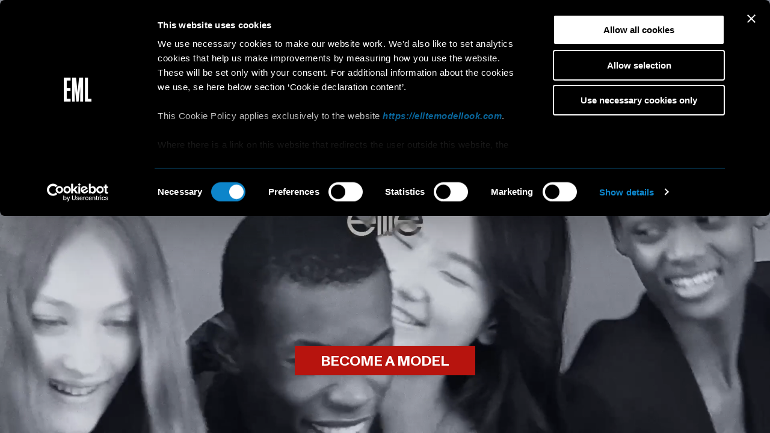

--- FILE ---
content_type: text/html;charset=UTF-8
request_url: https://www.elitemodellook.com/int/en/home/helgi-omarsson-scout-and-photographer-elite-copenhagen/index.htm
body_size: 4803
content:
<!DOCTYPE html>
<html lang="en" class="no-js">
<head>
<script id="Cookiebot" src="https://consent.cookiebot.com/uc.js" data-cbid="654a05ad-e46a-49de-9d50-f451c5dce1de" data-blockingmode="auto" type="text/javascript"></script>
<!-- Google Analytics 4 -->
<!-- Google tag (gtag.js) -->
<script async src="https://www.googletagmanager.com/gtag/js?id=G-MH0GHZ356J"></script>
<script type="text/plain">
window.dataLayer = window.dataLayer || [];
function gtag(){
dataLayer.push(arguments);
}
gtag('js', new Date());
gtag('config', 'G-MH0GHZ356J');
</script>
<!-- End Google Analytics 4 -->
<meta charset="utf-8" />
<title>Helgi Omarsson, Scout And Photographer, Elite Copenhagen - Elite Model Look </title>
<meta name="author" content="Elite Model Look">
<meta name="description" content="Helgi Omarsson is Scout at Elite Copenhagen, where he also works as In-House Photographer, a dual role he has held for six years. He is on the development team at EML Denmark, and has attended the EML World Final as Chaperone. In his spare time, he runs a podcast, Helgaspjallið. We caught up with Helgi to find out more of what he does, what he looks for in the Finalists, and how getting ahead in fashion is more about having the right attitude than having studied the right degree." />
<meta property="og:title" content="Helgi Omarsson, Scout And Photographer, Elite Copenhagen - Elite Model Look" />
<meta property="og:type" content="website" />
<meta property="og:site_name" content="Elite Model Look" />
<meta property="og:image" content="https://media.elitemodellook.com/297/31/29731.jpg" />
<meta property="og:description" content="Helgi Omarsson is Scout at Elite Copenhagen, where he also works as In-House Photographer, a dual role he has held for six years. He is on the development team at EML Denmark, and has attended the EML World Final as Chaperone. In his spare time, he runs a podcast, Helgaspjallið. We caught up with Helgi to find out more of what he does, what he looks for in the Finalists, and how getting ahead in fashion is more about having the right attitude than having studied the right degree." />
<meta property="og:url" content="https://www.elitemodellook.com/int/en/home/helgi-omarsson-scout-and-photographer-elite-copenhagen/index.htm" />
<meta name="viewport" content="initial-scale=1.0, maximum-scale=1.0, width=device-width" />
<meta name="apple-mobile-web-app-status-bar-style" content="black" />
<link rel="shortcut icon" href="/favicon.ico" id="favicon" />
<link rel="apple-touch-icon" href="/apple-touch-icon.png" />
<meta name="msapplication-TileImage" content="/apple-touch-icon.png" />
<meta name="msapplication-TileColor" content="#ffffff" />
<link rel="stylesheet" type="text/css" href="/ui/eml/css/style.css?1769147724771" />
<script src="/ui/eml/js/modernizr-respond.js"></script>
</head>
<body class="international ">
<div id="ajax">
<div id="navigation" class="full-nav navigation">
<div id="nav-gradient" class="full nav-gradient"></div>
<a id="close-arrow" class="button back-arrow close-arrow"></a>
<div class="bar-hamburger"></div>
<a id="hamburger" class="hamburger"><span class="line1"></span><span class="line2"></span><span class="line3"></span></a>
<ul id="mobile-language-chooser" class="mobile-language-chooser">
</ul>
<!--
<a id="mobile-newsletter-toggle" class="mobile-newsletter-toggle">Sign Up</a>
-->
<a id="mobile-country-selector" class="mobile-country-selector hide-local">Choose your country</a>
<a id="mobile-go-international" class="mobile-go-international hide-international" href="/int/en/home/index.htm">International website</a>
<div id="international-nav" class="full-nav international-nav">
<nav class="bar top-bar">
<div class="bar-padder">
<ul id="main-nav" class="left">
<li class="selected">
<a href="/int/en/home/index.htm" class="ajax " data-title="Home">Home</a>
</li>
<li >
<a href="/int/en/about/index.htm" class="ajax " data-title="About">About</a>
</li>
<li >
<a href="/int/en/faq/index.htm" class="ajax " data-title="Ask">Ask</a>
</li>
<li >
<a href="/int/en/success-stories/index.htm" class="ajax " data-title="Success Stories">Success Stories</a>
</li>
<li >
<a href="/int/en/partners/index.htm" class="ajax " data-title="Partners">Partners</a>
</li>
<li >
<a href="/int/en/participate/index.htm" data-target="//casting.elitemodellook.com/home.web?lang=intl&container=site&back=https://www.elitemodellook.com/intl/en/home/index.htm" class="ajax participate-link" data-title="Apply">Apply</a>
</li>
<li >
<a href="/int/en/terms/index.htm" class="ajax " data-title="Competition terms and conditions">Competition terms and conditions</a>
</li>
<li class="policy-link" style="margin-top: 4vh" >
<a href="/int/en/website-terms-and-conditions/index.htm" class="" data-title="Website Terms and Conditions">Website Terms and Conditions</a>
</li>
<li class="policy-link" >
<a href="/int/en/privacy/index.htm" class="" data-title="Privacy">Privacy</a>
</li>
<li class="policy-link" >
<a href="/int/en/cookies/index.htm" class="" data-title="Cookies">Cookies</a>
</li>
<li>
<div id="new-mobile-newsletter-toggle-2" class="mobile-newsletter-toggle">Sign Up</div>
</li>
</ul>
<ul class="right">
<!--
<li class="hide-portrait">
<a id="toggle-newsletter-overlay" class="toggle-newsletter-overlay">Sign Up</a>
</li>
-->
<li><a href="https://instagram.com/elitemodellook" class="social-icon instagram" rel="external"></a></li>
</ul>
</div>
</nav>
<nav class="bar side-bar">
<div class="bar-padder">
<ul class="left">
</ul>
<ul class="center">
<li class="hide-local"><a id="country-selector" class="country-selector">Choose your country</a></li>
<li class="hide-international"><a id="go-international" class="go-international" href="/int/en/home/index.htm">International website</a></li>
</ul>
<ul class="right">
<li><a class="button back-arrow back-top"></a></li>
</ul>
</div>
</nav>
</div>
<div id="country-nav" class="full-nav country-nav">
<div id="country-scroller" class="scroller">
<div class="scroll-container">
<div class="full">
<div class="table">
<div class="table-cell">
<div class="centered centered-countries">
<div class="column">
<h4>Europe</h4>
<ul>
<li><a href="https://www.elitemodellook.com/be/fr/home/index.htm">Belgium</a></li>
<li><a href="intsite" class="intsite">Croatia</a></li>
<li><a href="https://www.elitemodellook.com/cz/cs/participate/index.htm">Czech Republic</a></li>
<li><a href="https://www.elitemodellook.com/dk/da/participate/index.htm">Denmark</a></li>
<li><a href="https://www.elitemodellook.com/fr/fr/home/index.htm">France</a></li>
<li><a href="intsite" class="intsite">Hungary</a></li>
<li><a href="intsite" class="intsite">Ireland</a></li>
<li><a href="https://www.elitemodellook.com/it/it/home/index.htm">Italy</a></li>
<li><a href="https://www.elitemodellook.com/be/fr/home/index.htm">Luxembourg</a></li>
<li><a href="https://www.elitemodellook.com/me/sr/home/index.htm">Montenegro</a></li>
<li><a href="https://www.elitemodellook.com/nl/nl/participate/index.htm">Netherlands</a></li>
<li><a href="https://www.elitemodellook.com/pt/pt/participate/index.htm">Portugal</a></li>
<li><a href="intsite" class="intsite">Reunion</a></li>
<li><a href="https://www.elitemodellook.com/rs/sr/home/index.htm">Serbia</a></li>
<li><a href="https://www.elitemodellook.com/sk/sk/participate/index.htm">Slovakia</a></li>
<li><a href="https://www.elitemodellook.com/es/es/home/index.htm">Spain</a></li>
<li><a href="intsite" class="intsite">Sweden</a></li>
<li><a href="https://www.elitemodellook.com/ch/de/home/index.htm">Switzerland</a></li>
<li><a href="intsite" class="intsite">United Kingdom</a></li>
</ul>
</div>
<div class="column">
<h4>North America</h4>
<ul>
<li><a href="intsite" class="intsite">Mexico</a></li>
</ul>
<h4>Latin & South America</h4>
<ul>
<li><a href="intsite" class="intsite">Brazil</a></li>
<li><a href="intsite" class="intsite">Chile</a></li>
<li><a href="https://www.elitemodellook.com/gp/fr/home/index.htm">Antilles Guyane</a></li>
<li><a href="intsite" class="intsite">Sint Maarten</a></li>
<li><a href="intsite" class="intsite">Uruguay</a></li>
<li><a href="intsite" class="intsite">Venezuela</a></li>
</ul>
<h4>Oceania</h4>
<li><a href="intsite" class="intsite">Australia</a></li>
</div>
<div class="column">
<h4>East</h4>
<ul>
<li><a href="intsite" class="intsite">China</a></li>
<li><a href="https://www.elitemodellook.com/ge/en/participate/index.htm">Georgia</a></li>
<li><a href="intsite" class="intsite">India</a></li>
<li><a href="intsite" class="intsite">Indonesia</a></li>
<li><a href="intsite" class="intsite">Israel</a></li>
<li><a href="intsite" class="intsite">Korea</a></li>
<li><a href="https://www.elitemodellook.com/ru/ru/participate/index.htm">Russia</a></li>
<li><a href="intsite" class="intsite">Thailand</a></li>
<li><a href="intsite" class="intsite">Turkey</a></li>
<li><a href="intsite" class="intsite">UAE and Qatar</a></li>
<li><a href="intsite" class="intsite">Vietnam</a></li>
</ul>
<h4>Africa</h4>
<ul>
<li><a href="intsite" class="intsite">Angola</a></li>
<li><a href="intsite" class="intsite">Nigeria</a></li>
<li><a href="intsite" class="intsite">South Africa</a></li>
<li><a href="intsite" class="intsite">Tunisia</a></li>
</ul>
</div>
</div>
</div>
</div>
</div>
</div>
</div>
</div>
<div id="mobile-newsletter" class="full-nav newsletter-box mobile-newsletter">
<div class="full">
<div class="table">
<div class="table-cell">
<h2>JOIN OUR FAMILY</h2>
<p>Get the latest news, model tips and prize giveaways from Elite Model Look!</p>
<form id="newsletter-mobile-form" action="">
<input type="email" placeholder="Your email" id="mobileEmailSubscriber" required />
<button type="submit" value="" class="button submit-button"></button>
</form>
<p class="small">Please consider that your email address will be only used for sending you our newsletter and updates on our own services and initiatives.</p>
</div>
</div>
</div>
</div>
</div>
<div id="international-content" class="content-mask international-content">
<div id="content-overlay" class="full content-overlay"></div>
<div id="scroller" class="scroller content-scroller home]" data-meta-title="Home">
<div class="scroll-container">
<div class="content">
<style>
.hamburger{
width: 45px;
height: 35px;
}
.hamburger span{
background: #fff;
}
.social-icon.instagram,
.social-icon.instagram:before{
color: #fff;
}
* {
margin: 0;
padding: 0;
box-sizing: border-box;
}
body {
overflow: hidden;
}
.video-container {
position: fixed;
top: 0;
left: 0;
width: 100vw;
height: 100vh;
overflow: hidden;
z-index: -1;
}
video {
position: absolute;
top: 50%;
left: 50%;
transform: translate(-50%, -50%);
width: 100%;
height: 100%;
object-fit: cover;
}
#landing-become-a-model{
display: block;
background: #b7140e;
color: #fff;
text-transform: uppercase;
padding-top: 15px;
padding-bottom: 12px;
min-width: 300px;
font-size: 24px;
position: fixed;
top: calc(82% - 15px);
left: calc(50% - 150px);
font-family: 'abc_monument_groteskbold';
}
@media screen and (min-width: 769px) {
#home-desktop-video{
display: block !important;
}
#home-mobile-video{
display: none !important;
}
}
@media screen and (max-width: 768px) {
#home-desktop-video{
display: none !important;
}
#home-mobile-video{
display: block !important;
}
}
</style>
<div class="video-container">
<video id="home-desktop-video" data-cookieconsent="ignore" autoplay loop muted playsinline>
<source src="https://player.vimeo.com/progressive_redirect/playback/1066966643/container/ebbe8d0b-d93a-48e0-a2bb-c8b4b692514b/3819bcc7-5a4c4eda/file.mp4%20%281080p%29.mp4?expires=1769233729&loc=external&log_user=0&oauth2_token_id=1361893589&signature=9e4d4893049e9d498529f4ba6adc1c1fe86be26d2944a3af3127101ce028a545" type="video/mp4">
</video>
<video id="home-mobile-video" data-cookieconsent="ignore" autoplay loop muted playsinline>
<source src="https://player.vimeo.com/progressive_redirect/playback/1066966643/container/ebbe8d0b-d93a-48e0-a2bb-c8b4b692514b/3819bcc7-5a4c4eda/file.mp4%20%281080p%29.mp4?expires=1769233729&loc=external&log_user=0&oauth2_token_id=1361893589&signature=9e4d4893049e9d498529f4ba6adc1c1fe86be26d2944a3af3127101ce028a545" type="video/mp4">
</video>
</div>
<a id="landing-become-a-model" href="/int/en/participate/index.htm">BECOME A MODEL</a>
</div>
</div>
</div>
</div>
</div></div>
<div id="fb-root"></div>
<script>(function(d, s, id){var js, fjs = d.getElementsByTagName(s)[0];if (d.getElementById(id)) return;js = d.createElement(s); js.id = id;js.src = "//connect.facebook.net/en_US/sdk.js#xfbml=0&version=v2.3";fjs.parentNode.insertBefore(js, fjs);}(document, 'script', 'facebook-jssdk'));</script>
<script>window.twttr=function(t,e,r){var n,i=t.getElementsByTagName(e)[0],w=window.twttr||{};if(!t.getElementById(r))return n=t.createElement(e),n.id=r,n.async=true,n.src="https://platform.twitter.com/widgets.js",i.parentNode.insertBefore(n,i),w._e=[],w.ready=function(t){w._e.push(t)},w}(document,"script","twitter-wjs");</script>
<script>var tag = document.createElement('script');tag.src = "//www.youtube.com/iframe_api";var firstScriptTag = document.getElementsByTagName('script')[0];firstScriptTag.parentNode.insertBefore(tag, firstScriptTag);</script>
<script src="//code.jquery.com/jquery-1.11.3.min.js"></script>
<script>window.jQuery || document.write('<script src="/ui/eml/js/jquery-1.11.3.min.js"><\/script>')</script>
<script>
window.sitePath = "https://www.elitemodellook.com";
window.siteTitle = "Elite Model Look";
</script>
<script src="/ui/eml/js/plugins.js?1769147725697"></script>
<script src="/ui/eml/js/elite.js?1769147725697"></script>
<script>
if(window.addEventListener) {
window.addEventListener('message', function(e) {
try {
console.log(e.data);
eval(e.data);
} catch(err) {
}
}, false);
} else {
window.attachEvent('onmessage', function(e) {
try {
console.log(e.data);
eval(e.data);
} catch(err) {
}
}, false);
}
</script>
<!-- Google Code for Remarketing Tag -->
<script type="text/javascript">
/* <![CDATA[ */
var google_conversion_id = 880391345;
var google_custom_params = window.google_tag_params;
var google_remarketing_only = true;
/* ]]> */
</script>
<script type="text/javascript" src="//www.googleadservices.com/pagead/conversion.js">
</script>
<noscript>
<div style="display:inline;">
<img height="1" width="1" style="border-style:none;" alt="" src="//googleads.g.doubleclick.net/pagead/viewthroughconversion/880391345/?value=1&amp;guid=ON&amp;script=0"/>
</div>
</noscript>
<!-- End of Google Code for Remarketing Tag -->
<!-- Cookiebot: Automatic placeholders for Google Maps, Vimeo, and YouTube -->
<script type="text/javascript">
((d,i,m)=>{ct=t=>d.createTextNode(t);ce=e=>d.createElement(e);d.querySelectorAll(i)
.forEach(e=>{const a=ce('a'),div=ce('div'),p=ce('p'),s=e.dataset.cookieblockSrc,sp=
/google\.com\/maps\/embed/.test(s)?'Google Maps':/player\.vimeo\.com\/video\//
.test(s)?'Vimeo':/youtube\.com\/embed\//.test(s)?'YouTube':undefined;if(!sp)return;
div.innerHTML=`<div style="background-color:#CCC;display:inline-block;height:${
e.height}px;position:relative;width:${e.width}px;">`+'<div style="background-color'
+':#848484;border-radius:15px;height:50%;position:absolute;transform:translate(50%'
+',50%);width:50%;"><p style="color:#FFF;font-size:7.5em;position:relative;top:50%'
+';left:50%;margin:0;text-align:center;transform:translate(-50%,-50%);">&ctdot;</p'
+'></div>';div.classList.add(`cookieconsent-optout-${m}`);a.textContent=`accept ${
m} cookies`;a.href='javascript:Cookiebot.renew()';p.append(ct('Please '), a, ct(
` to view this ${sp} content.`));div.append(p);e.parentNode.insertBefore(div, e);})
})(document, 'iframe[data-add-placeholder]', 'marketing')</script>
</body>
</html>

--- FILE ---
content_type: application/javascript
request_url: https://www.elitemodellook.com/ui/eml/js/elite.js?1769147725697
body_size: 16168
content:
var pageLoaded = false;
var enableIntro = false;

// Ready to go

$(document).ready(function(){
	
	var $body = $("body");
	var $html = $("html");
	
	// IE fixes
	
	var oldIE = false;
	if(window.IE!==undefined){ $html.addClass("ie"+window.IE); if(window.IE<9) oldIE=true; }
	
	var isIE8 = $html.is(".ie8");
	var isIE9 = $html.is(".ie9");
	
	fixIE8 = function(){
		$("p:last-child").addClass("last-child");
	}
	
	if(isIE8)
	{
		fixIE8();
	}
	
	// Transit animation fallback for older browsers
	
	var normalDuration = 500;
	var longerDuration = 600;
	var shortDuration = 300;
	
	var easeInOut = "ease-in-out";
	if(!Modernizr.csstransitions)
	{
		$.fn.transition = $.fn.animate;
		easeInOut = "easeInOutQuint";
		
		normalDuration = 0;
		longerDuration = 0;
		shortDuration = 0;
	}
	
	
	// International/local
	
	if($body.is(".local"))
	{
		var siteType = "local";
		var minus = "-1";
	}
	else
	{
		var siteType = "international";
		var minus = "1";
	}
	
	// Detect SVG as img
		
	var supportsSVG = Modernizr.svgasimg;
	
		
	// Prevent AJAX caching
	
	$.ajaxSetup ({
	    cache: false
	});
	
	
	// Hammer defaults
	
	if(Modernizr.csstransitions && !Modernizr.mousehover)
	{
		Hammer.defaults.domEvents = true;
		Hammer.defaults.direction = Hammer.DIRECTION_HORIZONTAL;
	}
	
	
	// Prevent Dropzone init
	
	if(typeof Dropzone === 'function')
	{
		Dropzone.autoDiscover = false;
	}
	
	// Get base URL for use in scripts
	
	//var baseURL = window.sitePath;
	var baseURL = location.protocol + "//" + location.hostname + (location.port && ":" + location.port);
	
	// CMS
	
	var ToGo = window.ToGo;
	
	// Banner
	
	var $topBanner = $("#top-banner");
	var hasBanner = $topBanner.length;
	
	
	// Add body class
	
	$body.attr("class", $("#scroller, #overlay").data("body-class"));
	
	
	// Banner
	
	removeBanner = function(){

		hasBanner = false;
				
		$("#top-banner").remove();
		$body.removeClass("has-banner");
		$("#international-content, #local-content, #intro-white-full, #international-nav, #local-nav, #country-scroller, #close-arrow").removeAttr("style");

		if(scrollInterval)
			clearInterval(scrollInterval);
	}
	
	if(hasBanner)
	{
		if($("#scroller").is(".home") || $("#scroller").is(".category"))
			removeBanner();
		else
			$body.addClass("has-banner");
	}
	
	// Fix wrong height on iOS7 iPad Landscape
    
    var isIpad = false;
    
    if(navigator.userAgent.match(/iPad;.*CPU.*OS 7_\d/i) && !window.navigator.standalone)
	{
	  	isIpad = true;
	    $html.addClass("ipad ios7");
	}
	
	var iOS = false;
	if(navigator.userAgent.match(/iPhone|iPod|iPad/))
	{
		$html.addClass("ios");
		iOS = true;
	}
	
	if(navigator.appVersion.indexOf("Win")!=-1)
	{
		$html.addClass("win");
	}
		
	if(navigator.userAgent.indexOf("Trident")!=-1 || navigator.userAgent.indexOf("Edge")!=-1)
	{
		$html.addClass("ie");
	}
	
	// Add Modernizr mix-blend-mode test
	Modernizr.addTest('mixblendmode', function(){
		if(oldIE)
			return false;
	    else
	    	return Modernizr.testProp('mixBlendMode') || window.getComputedStyle(document.body).mixBlendMode;
	});

	
	// Wrap videos
	
	$.fn.initVideos = function() {		
		return this.each(function() {
			
			var $container = $(this);
		
			$container.find("iframe").each(function(){
				var $iframe = $(this);
				
				if($iframe.attr("src").indexOf("youtube") > -1)
				{
					if($iframe.attr("src").indexOf("?") > -1)
						$iframe.attr("src", $iframe.attr("src") + "&rel=0&amp;showinfo=0&amp;controls=0&amp;iv_load_policy=3&amp;modestbranding=1&amp;enablejsapi=1");
					else
						$iframe.attr("src", $iframe.attr("src") + "?rel=0&amp;showinfo=0&amp;controls=0&amp;iv_load_policy=3&amp;modestbranding=1&amp;enablejsapi=1");
															
					if(!$iframe.parent().is(".video-holder"))
						$iframe.wrap('<div class="video-holder"></div>');
					
					var $holder = $iframe.parent();
					var $slider = $holder.parents(".slider");
					
					// cookiebot
					$iframe.attr("data-src", $iframe.attr("src"));
					$iframe.removeAttr("src");
					$iframe.attr("data-cookieconsent", "marketing");					
					$iframe.after('<div class="cookieconsent-optout-marketing">Please <a href="javascript:Cookiebot.renew()">accept marketing-cookies</a> to watch this video.</div>');
					
					var player = new YT.Player($iframe.get(0), { events: { 'onStateChange': function(){					
						if(player.getPlayerState() != -1)
						{
							$iframe.addClass("started");
							
							if(!Modernizr.mousehover)
							{
								if($iframe.parents(".slide").length && $iframe.attr("src").indexOf("youtube") > -1)
								{				
									$holder.addClass("js-controlled");
									
									controlVideo = function(){					
										if(!$iframe.is(".playing"))
										{
											callPlayer($(this).find("iframe")[0], 'playVideo');
											$iframe.addClass("playing");
										}
										else
										{
											callPlayer($(this).find("iframe")[0], 'pauseVideo');
											$iframe.removeClass("playing");
										}
									}
									
									$holder.on("click", controlVideo);
								}
							}
						}
							
						if(player.getPlayerState() == 0)
						{
							$holder.removeClass("playing");
							
							if($slider.length)
								$slider.nextSlide();
						}
					} } });
					
					var $parent = $holder.parent();
					
					if($parent.is(".slide-holder"))
					{
						$parent.removeClass("loading");
						var $slider = $parent.parents(".slider");
						
						/*$iframe[0].onload = function() {
					    	var iframeBody = $iframe[0].contentWindow.document.body;
												
							$(iframeBody).hammer({ dragMinDistance: 30 }).on("swipe dragstart", function(e) {
							    e.stopPropagation();
							    e.preventDefault();
															
							    if(e.gesture.direction == "left")
							    	$slider.nextSlide();
							    else if(e.gesture.direction == "right")
							    	$slider.prevSlide();
							});
						}*/
					}
		
					$holder.addClass("initialised");
				}
			});
		});
	}
	
	window.onYouTubeIframeAPIReady = function(){
		$("#scroller, #single-scroller").initVideos();
	}
		
	// Slider

	var slideDuration = 1000;
	if(!Modernizr.csstransitions) slideDuration = 0;
	if(!Modernizr.mousehover) slideDuration = 650;
	
 	$.fn.initSlider = function() { 			
		return this.each(function() {
			var $slider = $(this);
			
			var hasCaptions = false;
			var isAnimating = false;
			
			var $allSlides = $slider.find(".slide");
			var $currentSlide = $allSlides.eq(0);
			
			if($allSlides.length == 2)
			{
				$allSlides.eq(0).clone().attr("data-index", 3).insertBefore("#next-button");
				$allSlides.eq(1).clone().attr("data-index", 4).insertBefore("#next-button");

				$allSlides = $slider.find(".slide");				
				$currentSlide = $allSlides.eq(0);
			}
			
			$slider.addClass("initialised");
			
			var $captions = $slider.find(".caption");
			var $caption = false;
			
			if($captions.length)
			{
				hasCaptions = true;
				$slider.append('<div class="fixed-caption"></div>');
				$caption = $slider.find(".fixed-caption");
				$caption.append($captions.eq(0).html());
				$caption.loadImage();
			}
			else
			{
				$slider.addClass("no-captions");
			}
					
			var $nextSlide = $currentSlide.next();
			if(!$nextSlide.length) $nextSlide = $allSlides.first();
			$nextSlide.addClass("next-slide");
					
			var $prevSlide = $currentSlide.prev();
			if(!$prevSlide.length) $prevSlide = $allSlides.last();
			$prevSlide.addClass("prev-slide");
			
			$currentSlide.loadImage().addClass("current slide-loaded");
			$slider.attr("data-index", "1").attr("data-total", $allSlides.length);	
			
			setTimeout(function(){
				$nextSlide.loadImage().addClass("slide-loaded");
				$prevSlide.loadImage().addClass("slide-loaded");
			}, 1000);
			
			var $dots = $("<ul class='dots'></ul>")
			
			var $counter = 0;
			
			$allSlides.each(function(){
				$counter++;
				if($counter == 1)
					var $current = " class='active'";
				else
					var $current = "";
				
				$dots.append("<li><a data-slide='" + $counter + "'" + $current + "><span></span></a></li>")
			})
			
			$dots.appendTo($slider);
			
			if($allSlides.length <= 1)
				$slider.find(".dots").addClass("transparent");
			
			$(this).data('sliderVars', {
		        allSlides: $allSlides,
		        currentSlide: $currentSlide,
		        nextSlide: $nextSlide,
		        prevSlide: $prevSlide,
		        caption: $caption,
		        hasCaptions: hasCaptions,
		        isAnimating: isAnimating,
		        dots: $slider.find(".dots")        
		    });
		    
		    if(Modernizr.csstransitions && !Modernizr.mousehover)
			{
				$slider.hammer().on("swipe", function(e) {
				    e.stopImmediatePropagation();
				    e.stopPropagation();
					e.preventDefault();
										
					if(e.gesture)
					{				
						if(e.gesture.direction == 2)
					    	$(this).nextSlide();
					    else if(e.gesture.direction == 4)
					    	$(this).prevSlide();
					}
				});
			}
		});
	};
		
 	$.fn.loadSlider = function() { 			
		return this.each(function() {
			
			var $slider = $(this);
			var $slides = $slider.find(".slider-holder");
			var contextID = $slider.parents(".scroller").attr("id");
			
			$slides.each(function(){
		   		var $thumb = $(this);
		   		
		   		$thumb.waypoint(function(){
			   		$thumb.loadImage();
			   		$thumb.waypoint("destroy");
			   	}, { context: "#" + contextID, offset: "125%", triggerOnce: true });
			});
		});
	};

 	$.fn.nextSlide = function() {		
		return this.each(function() {
						
			var $slider = $(this);
			var $allSlides = $slider.data("sliderVars").allSlides;
			var $nextSlide = $slider.data("sliderVars").nextSlide;
			var $prevSlide = $slider.data("sliderVars").prevSlide;
			var $currentSlide = $slider.data("sliderVars").currentSlide;
			var $caption = $slider.data("sliderVars").caption;
			var isAnimating = $slider.data("sliderVars").isAnimating;
			var $dots = $slider.data("sliderVars").dots;
			
			if(!isAnimating && $allSlides.length > 1)
			{
				$slider.data("sliderVars").isAnimating = true;
			
				var hOffset = slideWidth;
				
				if($slider.data("sliderVars").hasCaptions && windowWidth >= 768)
				{
					$caption.transition({ opacity: 0 }, slideDuration/2, "easeInOutQuint", function(){
						$caption.empty().append($nextSlide.find(".caption").html());
						$caption.transition({ opacity: 1 }, slideDuration/2, "easeInOutQuint");
					});
				}
				
				var nextHeight = $nextSlide.find(".slide-holder").outerHeight();
				var currentHeight = $currentSlide.find(".slide-holder").outerHeight();
				
				if(windowWidth < 768)
				{
					var resizeTimeout = 0;
					
					if(nextHeight < currentHeight)
						resizeTimeout = slideDuration*2/3;
					
					setTimeout(function(){
						var $slideCaption = $nextSlide.find(".caption");
						
						var captionHeight = 0;
						if($slideCaption.length)
							captionHeight = $slideCaption[0].scrollHeight + 36;
						else
							captionHeight = 60;
						
						if($slider.data("sliderVars").hasCaptions)	
							$caption.empty().append($slideCaption.html()).attr("style", "top: " + Math.round(nextHeight + 20) + "px");
						
						$slider.attr("style", "height: " + Math.round(nextHeight + captionHeight) + "px");
						$dots.attr("style", "top: " + Math.round(nextHeight) + "px");
					}, resizeTimeout);
				}
								
				var $oldCurrentSlide = $currentSlide;
				var $oldPrevSlide = $prevSlide;
				
				var $futureNextSlide = $nextSlide.next(".slide");
				if(!$futureNextSlide.length)
					$futureNextSlide = $allSlides.first();
							
				$nextSlide.transition({ x: (hOffset - $nextSlide.width()) / 2  }, slideDuration, "easeInOutQuint", function(){
					
					$prevSlide = $currentSlide;
					$prevSlide.removeClass("current").addClass("prev-slide");
					
					$oldPrevSlide.removeClass("prev-slide");
					
					$currentSlide = $nextSlide;
					$currentSlide.removeClass("next-slide").addClass("current");
					
					$nextSlide = $futureNextSlide;
					
					if(!$nextSlide.is(".slide-loaded"))
						$nextSlide.loadImage().addClass("slide-loaded");
					
					$nextSlide.addClass("next-slide");
					
					$slider.data("sliderVars").isAnimating = false;
					
					var $newIframe = $currentSlide.find("iframe");
					if($newIframe.length && $newIframe.attr("src").indexOf("youtube") > -1 && $newIframe.is(".started") && windowWidth >= 768)
					{
						callPlayer($newIframe[0], 'playVideo');
					}
					
					$slider.data("sliderVars").nextSlide = $nextSlide;
					$slider.data("sliderVars").prevSlide = $prevSlide;
					$slider.data("sliderVars").currentSlide = $currentSlide;
				});
				
				$oldCurrentSlide.transition({ x: slidePreview - $oldCurrentSlide.width() }, slideDuration, "easeInOutQuint");
				$oldPrevSlide.transition({ x: slidePreview - $oldCurrentSlide.width() - $oldPrevSlide.width() }, slideDuration, "easeInOutQuint");
				$futureNextSlide.transition({ x: hOffset*3/2 }, 0).transition({ x: hOffset - slidePreview - scrollBarWidth }, slideDuration, "easeInOutQuint");
				
				if($("#overlay").length)
					var $scrollDiv = $("#overlay").find(".scroller");
				else
					var $scrollDiv = $("#scroller");
				
				if(!Modernizr.mousehover)
					$scrollDiv = $scrollDiv.find(".scroll-container");
								
				if(($("#section-heading").outerHeight() + $slider.height() > windowHeight - menuOffset) && (windowWidth >= 768))
				{
					var positionTop = $slider.position().top;
									
					if(iOS)
						positionTop += $scrollDiv.scrollTop();
					
					$scrollDiv.animate({ scrollTop: positionTop - 60 }, slideDuration, "easeInOutQuint");
				}
			
				$("#next-button, #prev-button").attr("style", "width: " + ((hOffset - $nextSlide.width())/2) + "px;");
			
				var $iframe = $currentSlide.find("iframe");
				if($iframe.length && $iframe.attr("src").indexOf("youtube") > -1 && $iframe.is(".started") && windowWidth >= 768)
				{
					callPlayer($iframe[0], 'pauseVideo');
				}
				
				$dots.find(".active").removeClass("active");
				$dots.find("li").eq($nextSlide.data("index")-1).find("a").addClass("active"); 
			}
		});
	}

 	$.fn.prevSlide = function() {		
		return this.each(function() {
						
			var $slider = $(this);
			var $allSlides = $slider.data("sliderVars").allSlides;
			var $nextSlide = $slider.data("sliderVars").nextSlide;
			var $prevSlide = $slider.data("sliderVars").prevSlide;
			var $currentSlide = $slider.data("sliderVars").currentSlide;
			var $caption = $slider.data("sliderVars").caption;
			var isAnimating = $slider.data("sliderVars").isAnimating;
			var $dots = $slider.data("sliderVars").dots;
	
			if(!isAnimating && $allSlides.length > 1)
			{
				$slider.data("sliderVars").isAnimating = true;
			
				var hOffset = slideWidth;
				
				if($slider.data("sliderVars").hasCaptions && windowWidth >= 768)
				{
					$caption.transition({ opacity: 0 }, slideDuration/2, "easeInOutQuint", function(){
						$caption.empty().append($prevSlide.find(".caption").html());
						$caption.transition({ opacity: 1 }, slideDuration/2, "easeInOutQuint");
					});
				}
				
				var prevHeight = $prevSlide.find(".slide-holder").outerHeight();
				var currentHeight = $currentSlide.find(".slide-holder").outerHeight();
				
				if(windowWidth < 768)
				{
					var resizeTimeout = 0;
					
					if(prevHeight < currentHeight)
						resizeTimeout = slideDuration*2/3;
					
					setTimeout(function(){
						var $slideCaption = $prevSlide.find(".caption");
						
						var captionHeight = 0;
						if($slideCaption.length)
							captionHeight = $slideCaption[0].scrollHeight + 36;
						else
							captionHeight = 60;
						
						if($slider.data("sliderVars").hasCaptions)	
							$caption.empty().append($slideCaption.html()).attr("style", "top: " + Math.round(prevHeight + 20) + "px");
												
						$slider.attr("style", "height: " + Math.round(prevHeight + captionHeight) + "px");
						$dots.attr("style", "top: " + Math.round(prevHeight) + "px");
					}, resizeTimeout);
				}
				
				var $oldCurrentSlide = $currentSlide;
				var $oldNextSlide = $nextSlide;
				
				var $futurePrevSlide = $prevSlide.prev(".slide");
				if(!$futurePrevSlide.length)
					$futurePrevSlide = $allSlides.last();
				
				$prevSlide.transition({ x: (hOffset - $prevSlide.width()) / 2  }, slideDuration, "easeInOutQuint", function(){
					
					$nextSlide = $currentSlide;
					$nextSlide.removeClass("current").addClass("next-slide");
					
					$oldNextSlide.removeClass("next-slide");
					
					$currentSlide = $prevSlide;
					$currentSlide.removeClass("prev-slide").addClass("current");
					
					$prevSlide = $currentSlide.prev(".slide");
					if(!$prevSlide.length)
						$prevSlide = $allSlides.last();
					
					if(!$prevSlide.is(".slide-loaded"))
						$prevSlide.loadImage().addClass("slide-loaded");
					
					$prevSlide.addClass("prev-slide");
					
					$slider.data("sliderVars").isAnimating = false;
					
					var $newIframe = $currentSlide.find("iframe");
					if($newIframe.length && $newIframe.attr("src").indexOf("youtube") > -1 && $newIframe.is(".started") && windowWidth >= 768)
					{
						callPlayer($newIframe[0], 'playVideo');
					}
					
					$slider.data("sliderVars").nextSlide = $nextSlide;
					$slider.data("sliderVars").prevSlide = $prevSlide;
					$slider.data("sliderVars").currentSlide = $currentSlide;
				});
				
				$oldCurrentSlide.transition({ x: hOffset - slidePreview - scrollBarWidth }, slideDuration, "easeInOutQuint");
				$oldNextSlide.transition({ x: hOffset*3/2 }, slideDuration, "easeInOutQuint");
				$futurePrevSlide.transition({ x: slidePreview - $futurePrevSlide.width() - $oldCurrentSlide.width() }, 0).transition({ x: slidePreview - $futurePrevSlide.width()  }, slideDuration, "easeInOutQuint");
				
				if($("#overlay").length)
					var $scrollDiv = $("#overlay").find(".scroller");
				else
					var $scrollDiv = $("#scroller");
			
				if(!Modernizr.mousehover)
					$scrollDiv = $scrollDiv.find(".scroll-container");
				
				if(($("#section-heading").outerHeight() + $slider.height() > windowHeight - menuOffset) && (windowWidth >= 768))
				{
					var positionTop = $slider.position().top;
					
					if(iOS)
						positionTop += $scrollDiv.scrollTop();
					
					$scrollDiv.animate({ scrollTop: positionTop - 60 }, slideDuration, "easeInOutQuint");
				}
							
				$("#next-button, #prev-button").attr("style", "width: " + ((hOffset - $prevSlide.width())/2) + "px;");
				
				var $iframe = $currentSlide.find("iframe");
				if($iframe.length && $iframe.attr("src").indexOf("youtube") > -1 && $iframe.is(".started") && windowWidth >= 768)
				{
					callPlayer($iframe[0], 'pauseVideo');
				}
				
				$dots.find(".active").removeClass("active");
				$dots.find("li").eq($prevSlide.data("index")-1).find("a").addClass("active"); 
			}
		});
	}
	
	
	// Replace inline SVGs if browser doesn't support them
	
	replaceInlineSVG = function(){
				
		if($("#logo").length)
		{			
			$("#logo").find("img").each(function(){
				$(this).attr("src", $(this).attr("src").replace(".svg", ".png"));
			});
	    }
	}
	
	if(!supportsSVG)
	{
		replaceInlineSVG();
	}
	
	
	// Resize handler
	
	var windowWidth;
	var slideWidth;
	var sliderWidth;
	var sliderHeight;
	var windowHeight;
	var initialWidth;
	var $isotopeGrids = null;
	var widthIndex = 0;
	var scrollContainer = !Modernizr.mousehover;
	var menuOffset = 60;
	var slidePreview = 60;
	var countryOffset = 2*menuOffset;
	var scrollBarWidth = 0;
	
	handleResize = function(e){
	
		var resizeEvent = typeof e !== 'undefined' ? e : false;
			
		if(resizeEvent && pageLoaded)
			$html.addClass("resizing");
		
		var oldWindowWidth = windowWidth;
		var reportedWidth = $(window).width();
		
		if(Modernizr.mousehover)
		{
			var $container = $("<div>").css({ height: 1, overflow: "scroll" }).appendTo("body");
			var $child = $("<div>").css({ height: 2 }).appendTo($container);
			
			scrollBarWidth = $container.width() - $child.width();
			
			if($child.width() != $container.width())
			{
				//windowWidth = $child.width();
				$("#inline-clone").width($("#scroller").width() - scrollBarWidth);
				$("#close-single").attr("style", "right: " + scrollBarWidth + "px");
			}
			/*else
			{
				windowWidth = reportedWidth;
			}*/
			
			windowWidth = reportedWidth;
			
			$container.remove();
		}
		else
		{
			windowWidth = reportedWidth;
		}
		
		menuOffset = 0;
		
		if(windowWidth > 1024)
			slidePreview = 60;
		else if(windowWidth == 1024)
			slidePreview = 40;
		else if(windowWidth >= 768)
			slidePreview = 20;
		else
			slidePreview = 0;
		
		countryOffset = 2*menuOffset
		
		slideWidth = reportedWidth - menuOffset;
		
		widthIndex++;
		if(widthIndex == 1)
			initialWidth = windowWidth;
				
		if(isIpad && windowWidth == 1024)
			windowHeight = 672;
		else
			windowHeight = $(window).height();
		
		// VW / VH fixes
		if(iOS || !Modernizr.cssvwunit || !Modernizr.cssvhunit)
		{
			$(".side-bar").outerWidth(windowHeight);
		}
		// Prevent rounding errors CSS
		
		var $grids = $(".grid-container");
		
		if($grids.length)
		{
			$grids.each(function(){
			
				var $grid = $(this);
				
				if(windowWidth >= 768)
				{
					var columnCount = Math.round(windowWidth / $grid.find(".thumb").eq(0).outerWidth());		
					$grid.outerWidth(windowWidth + (columnCount - windowWidth%columnCount));
				}
				else
					$grid.removeAttr("style");
			});
		}
		
		// Resize slider
		
		$(".slider").each(function(){			
			var $slider = $(this);
			
			if($slider.is(".initialised"))
			{
				var $parent = $slider.parents("#overlay, #scroller");
				
				sliderWidth = $slider.width();
				
				if($parent.is(".single-finalist") || $slider.is(".no-captions"))
					var slideBottom = 60;
				else if($parent.is(".home"))
					var slideBottom = 160;
				else if($parent.is(".partners"))
					var slideBottom = 150;
				else
					var slideBottom = 126;
								
				if(windowWidth > 1024)
					var slideOffset = 360;
				else if(windowWidth == 1024)
					var slideOffset = 200;
				else if(windowWidth >= 768)
					var slideOffset = 120;
				else	
					var slideOffset = 0;
							
				// Resize slideshow images
				
				if(windowWidth >= 768)
				{	
					var $dots = $slider.data("sliderVars").dots;
					var $caption = $slider.data("sliderVars").caption;
					
					if(oldWindowWidth < 768)
					{
						$slider.removeAttr("style");
						$caption.removeAttr("style");
						$dots.removeAttr("style");
					}
					
					if(navigator.userAgent.match(/iphone|ipod|ipad/) || !Modernizr.cssvwunit || !Modernizr.cssvhunit)
					{
						if(windowWidth <= 1024)
							$slider.outerHeight(windowHeight - 100);
						else
							$slider.outerHeight(windowHeight - 120);
					}

					sliderHeight = $slider.height();
					
					var potentialImgWidth = Math.floor(sliderHeight*3/4);
					
					$slider.data("sliderVars").allSlides.each(function(){
						var $slideObj = $(this);
						var $slideImg = $slideObj.find("img, video, iframe");
						var imgWidth = Math.floor((sliderHeight - slideBottom)*$slideImg.attr("width")/$slideImg.attr("height"));
						var singleWidth =  Math.min(imgWidth, sliderWidth - slideOffset);
						
						if(oldWindowWidth < 768)
							$slideImg.removeAttr("style");
						
						if(imgWidth > sliderWidth - slideOffset)
						{
							$slideObj.addClass("fit-horizontal");
							$slideObj.find(".slide-holder").attr("style", "height: " + Math.round(singleWidth*$slideImg.attr("height")/$slideImg.attr("width")) + "px");
						}
						else
						{
							$slideObj.removeClass("fit-horizontal");
							$slideObj.find(".slide-holder").removeAttr("style");
						}
						
						if($slideObj.is(".current"))
						{
							$slideObj.attr("style", "width: " + singleWidth + "px; display: block;").transition({ x: Math.round((sliderWidth - singleWidth) / 2) }, 0);
							$("#next-button, #prev-button").attr("style", "width: " + Math.round((sliderWidth - singleWidth)/2) + "px;");
						}
						else if($slideObj.is(".next-slide"))
						{
							$slideObj.attr("style", "width: " + Math.round(singleWidth) + "px; display: block;").transition({ x: Math.round(sliderWidth - slidePreview) }, 0);
						}
						else if($slideObj.is(".prev-slide"))
						{
							$slideObj.attr("style", "width: " + Math.round(singleWidth) + "px; display: block;").transition({ x: Math.round(slidePreview - singleWidth) }, 0);
						}
						else
						{
							$slideObj.attr("style", "width: " + Math.round(singleWidth) + "px; display: block;").transition({ x: Math.round(2*sliderWidth) }, 0);
						}
					});
				}
				else
				{
					var $dots = $slider.data("sliderVars").dots;
					var $caption = $slider.data("sliderVars").caption;
					
					$slider.data("sliderVars").allSlides.each(function(){
						var $slideObj = $(this);
						var $slideImg = $slideObj.find("img, video, iframe");
						var $slideHolder = $slideObj.find(".slide-holder");
						var $slideCaption = $slideObj.find(".caption");
						
						$slideObj.removeClass("fit-horizontal").attr("style", "height: " + Math.round(sliderWidth*$slideImg.attr("height")/$slideImg.attr("width")) + "px");
						$slideHolder.removeAttr("style");
						
						var slideHeight = $slideHolder.outerHeight();
						
						/*var $slideImg = $slideHolder.find("img");
												
						if($slideImg.length)
							$slideHolder.fitImages();*/
						
						if($slideObj.is(".current"))
						{
							var captionHeight = 0;
							if($slideCaption.length)
								captionHeight = $slideCaption[0].scrollHeight + 36;
							else
								captionHeight = 60;
							
							$slider.attr("style", "height: " + Math.round(slideHeight + captionHeight) + "px");
							$dots.attr("style", "top: " + Math.round(slideHeight) + "px");
							
							if($caption.length)
								$caption.attr("style", "top: " + Math.round(slideHeight + 20) + "px");
										
							$slideObj.transition({ x: 0 }, 0);
						}
						else if($slideObj.is(".next-slide"))
						{
							$slideObj.transition({ x: sliderWidth }, 0);
						}
						else if($slideObj.is(".prev-slide"))
						{
							$slideObj.transition({ x: -sliderWidth }, 0);
						}
						else
						{
							$slideObj.transition({ x: 2*sliderWidth }, 0);
						}
					});
				}
				
				setTimeout(function(){
					$slider.addClass("resized");
				}, 250);
			}
			
			// Resize slideshow videos
			
			/*var $videos = $("#slider").find(".video-holder");
			
			$videos.each(function(){
				var potentialVideoHeight = sliderWidth / $(this).data("ratio");
				
				if(potentialVideoHeight > sliderHeight)
				{
					$(this).attr("style", "width: " + sliderHeight*$(this).data("ratio") + "px; height: " + sliderHeight + "px; padding-bottom: 0;");
				}
				else
					$(this).attr("style", "width: " + sliderWidth + "px; height: " + potentialVideoHeight + "px; padding-bottom: 0;");
			});*/
			
		});
		
		if($("#map").length)
		{
			if(windowWidth > 1024)
				var mapOffset = 360;
			else if(windowWidth == 1024)
				var mapOffset = 200;
			else if(windowWidth >= 768)
				var mapOffset = 120;
			else	
				var mapOffset = 0;
					
			$("#map").width(Math.round(Math.min($("#map").outerHeight()*2, $("#map-holder").width() - mapOffset)));
		}
		
		// Resize navigation
		
		if($html.is(".country-selector-visible") || $html.is(".mobile-menu-open"))
		{
			if((windowWidth < 1024 && oldWindowWidth >= 1024) || (windowWidth >= 1024 && oldWindowWidth < 1024))
			{
				$("#country-nav, #mobile-country-selector, #mobile-language-chooser, #mobile-menu-back, #"+ siteType +"-nav, #"+ siteType +"-content, #scroller, #overlay, #nav-gradient, #close-arrow").removeAttr("style");				
				$html.removeClass("country-selector-visible mobile-menu-open");
			}
			else if($html.is(".country-selector-visible"))
			{
				$("#country-nav, #"+ siteType +"-nav, #" + siteType + "-content").transition({ x: minus*(-windowWidth + countryOffset) }, 0);
			}
		}
		
		// Isotope grids
		
		if($isotopeGrids !== null)
		{
			$isotopeGrids.each(function(){
			
				var $grid = $(this);
				if(windowWidth >= 768 && !$grid.is(".isotope"))
				{			
					$grid.initIsotope();
				}
				else if(windowWidth < 768 && $grid.is(".isotope"))
				{
					$grid.removeClass("isotope");
					$grid.isotope("destroy");
				}
			});
			
			if(windowWidth < 768 && oldWindowWidth >= 768)
			{
				$isotopeGrids.find(".thumb").removeAttr("style");
			}
		}
		
		// Banner
		
		if(hasBanner)
		{
			if(windowWidth <= 1024)
				removeBanner();
			else if(windowWidth < 1280)
			{
				var bannerHeight = $topBanner.outerHeight();
				$("#international-content, #local-content, #intro-white-full").css("margin-top", (bannerHeight + 60) + "px");
				$("#international-nav, #local-nav, #country-scroller, #close-arrow").css("margin-top", bannerHeight + "px");
			}
			else
			{
				$("#international-content, #local-content, #intro-white-full, #international-nav, #local-nav, #country-scroller, #close-arrow").removeAttr("style");
			}
		}
		
		$(".fit-img").fitImages();
		
		if(resizeEvent && pageLoaded)
			setTimeout(function(){
				$html.removeClass("resizing");
			
				if(contactMap)
					contactMap.setCenter(mapLat, mapLng);
			}, 150);
		
	}
	
	if(!("orientationchange" in window))
  	{	
		$(window).resize(function() {
	  		handleResize(true);
		});
  	}
  	else
  	{
  		$('body').bind('orientationchange',function(event){  		
	  		$body.addClass("orientation-change");

	        setTimeout(function(){
		        handleResize(true);
		        
		        setTimeout(function(){
		        	$body.removeClass("orientation-change");
		        }, 500);
	        }, 100);
	    });
	}
	
	handleResize(false);
	
	
	// Thumbs padding
	
	imgPadding = function(){
		
		$(".img-holder").each(function(){
			var $holder = $(this);
			
			if(!$holder.is(".padded") && !$holder.is(".no-padding"))
			{
				var $img = $holder.find("img, video");
				var ratio = $img.attr("height")/$img.attr("width");
				
				$holder.css("padding-bottom", ratio*100 + "%").addClass("padded");
				if($holder.parent().is(".logo-partner") && ratio >= 0.4)
				{
					$holder.parent().addClass("limit-width");
				}
			}
		});
		
		Waypoint.refreshAll();
	}
	
	$.fn.initIsotope = function() {		
		return this.each(function() {
						
			var $grid = $(this);
			
			if(($('body').is('.international') || $('body').is('.local')) && $grid.is('.home-grid')){
				if(!$grid.hasClass('four-removed')){
					if($(window).width() > 767){
						// remove first 4 thumbs
						var thumbs = $grid.find('.thumb');
						$(thumbs[0]).remove();
						$(thumbs[1]).remove();
						$(thumbs[2]).remove();
						$(thumbs[3]).remove();
						
						$grid.addClass('four-removed');
					}
				}
			}
			
			if(!$grid.is(".isotope"))
			{
				$grid.isotope({
					itemSelector: '.thumb',
					transitionDuration: 0
				});
				
				$grid.addClass("isotope");
			}
		});
	}

	imgPadding();
	
	var $isotopeGrids;
	
	doIsotope = function(){
	
		$isotopeGrids = $(".archive-grid, .instagram-grid, .content-grid").find(".grid-container");
		
		if($isotopeGrids.length && windowWidth >= 768)
			$isotopeGrids.initIsotope();
	}
	
	doIsotope();
	
	// Load Images
	
	$.fn.loadImages = function() {		
		return this.each(function() {
			
			var $parent = $(this);
			
			if($parent.is(".scroller"))
			{
				var $context = $parent;
			}
			else
			{
				var $context = $parent.find(".scroller");
				
				if(!$context.length)
					$context = $parent.parents(".scrolller");
			}
			
			$parent.find(".img-holder").each(function(){
		   		var $holder = $(this);
		   		var $isInlineVideo = $holder.parent().is(".inline-video");
		   		
		   		$holder.waypoint({
		   			handler: function(direction){
				   		if(!$isInlineVideo || ($isInlineVideo && !Modernizr.video))
				   		{
				   			$holder.loadImage();
						}
						else
						{
							var $video = $holder.find("video");
							$video.attr("src", $video.data("src"));
							$video[0].load();
						}
						
				   		this.destroy();
				   	},
				   	context: $context[0],
				   	offset: "125%"
				});
				
				if($isInlineVideo && Modernizr.video)
				{
					var $inlineVideo = $holder.find("video");
					
					var inview = new Waypoint.Inview({
						element: $holder[0],
						entered: function() {
							$inlineVideo[0].play();
						},
						exited: function(direction) {
							$inlineVideo[0].pause();
						}
					});
				}
			});
		});
	}
	
	
	// Infinite scroll image loading/unloading
	
	var tinyGif = "[data-uri]";
	
	$.fn.infiniteInView = function() {		
		return this.each(function() {
			
			var $parent = $(this);
			
			if($parent.is(".scroller"))
			{
				var $context = $parent;
			}
			else
			{
				var $context = $parent.find(".scroller");
				
				if(!$context.length)
					$context = $parent.parents(".scrolller");
			}
			
			$parent.find(".img-holder").each(function(){
		   		var $holder = $(this);
		   		var $img = $holder.find("video,img")
		   		
		   		$holder.waypoint({
		   			handler: function(direction){
				   		if(direction == "down")
				   		{
					   		$img.attr("src", tinyGif);
				   		}
						else if(direction == "up")
						{
							$img.attr("src", $img.data("src"));
						}
				   	},
				   	context: $context[0],
				   	offset: "-400%"
				});
			});
		});
	}
	
	
	// Async FB buttons
	
	$.fn.loadFacebook = function($context) {		
		return this.each(function() {
			
			var $obj = $(this);
			
			$obj.waypoint({
				handler: function(){
		   			FB.XFBML.parse($obj[0]);
		   					   			
		   			this.destroy();
		   		},
		   		context: $context[0],
		   		offset: "100%"
			});
		});
	}
	
	$.fn.fullPageFacebook = function(context) {		
		return this.each(function() {
			
			var $obj = $(this);
			
			var $buttons = $obj.find(".fb-holder, .fb-embed");
			$buttons.loadFacebook($obj);
		});
	}
	
	doFacebook = function(){		
		$("#scroller, #single-scroller").fullPageFacebook();
	}
	
	doTwitter = function(){
		twttr.widgets.load();
	}
		
	window.fbAsyncInit = doFacebook;
	
	
	// Infinite Load
		
	$.fn.initInfinite = function() {		
		return this.each(function() {
			
			var $grid = $(this);
			
			if($grid.parent().find(".load-more").length)
			{
				var $scroller = $grid.parents(".scroller");
				
				$grid.infiniteInView();
				
				var infinite = new Waypoint.Infinite({
					element: $grid[0],
					handler: function() {},
					context: $scroller[0],
					items: '.thumb',
					more: '.load-more',
					loadingClass: 'infinite-loading',
					onBeforePageLoad: function(){
											
						if(!$("#loader").length)
							$scroller.parent().append("<div id='loader' class='loader bottom-loader animated-grad'></div>");
												
					},
					onAfterPageLoad: function($appended){
						
						imgPadding();
						
						if($grid.is(".isotope"))
						{													
							$grid.isotope("insert", $appended);
						}
						
						if(isIE8)
						{
							fixIE8();
						}
						
						handleResize();
						addTargetBlank();
							
						setTimeout(function(){					
							$appended.loadImages();
							$appended.loadFacebook($scroller);
							$appended.infiniteInView();
						}, 150);
						
						$("#loader").attr("class", "loader bottom-loader opacity-zero");
									
						setTimeout(function(){
							$("#loader").remove();
						}, 500);
					}
				});
			}
		});
	}

	
	var $grids = $(".grid-container");
	
	if($grids.length)
	{
		$grids.initInfinite();
	}
	
	// Load thumbs in background on single pages
	
	var noScroller = false;
	
	if($("#overlay").length)
	{
		noScroller = true;
		
		$("#overlay").addClass("top-level");
		//$("#content-overlay").attr("style", "visibility: visible; opacity: 1;");
	}

	// Handle scroll
	
	var isScrolling = false;
	var scrollTop = 0;
	var scrollBottom = 0;
	var waypointsInterval;
	
	initInlineClone = function(){
		
		var $scrollDiv = $("#scroller");
		if(!Modernizr.mousehover)
			$scrollDiv = $scrollDiv.find(".scroll-container");
		
		$("#inline-menu").clone().attr("id", "inline-clone").attr("class", "bar inline-bar inline-clone").appendTo($scrollDiv.parent());
		
		$("#inline-menu").waypoint({
   			handler: function(direction){
		   		if(direction == "down")
		   		{
						var top = $(window).width() > 450 ? 0 : 54;
			   		$("#inline-clone").attr("style", "top: "+top+"px; width: " + ($("#scroller").width() - scrollBarWidth) + "px");
			   		$("#inline-menu").attr("style", "opacity: 0");
		   		}
		   		else if(direction == "up")
		   		{
			   		$("#inline-clone").removeAttr("style");
			   		$("#inline-menu").removeAttr("style");
		   		}
		   	},
		   	context: $scrollDiv[0],
		   	offset: 0
		});
	}
	
	if($("#inline-menu").length)
		initInlineClone();
	
	handleScroll = function(){
				
		if(isScrolling)
		{
			/*var $scrollDiv = $("#scroller");
			if(!Modernizr.mousehover)
				$scrollDiv = $scrollDiv.find(".scroll-container");
			
			var lastScrollTop = scrollTop;
			scrollTop = $scrollDiv.scrollTop();
			scrollBottom = $scrollDiv[0].scrollHeight - windowHeight - scrollTop;*/
		}
	}
	
	// Scroll interval
	
	var scrollInterval;
	
	if(hasBanner)
		scrollInterval = setInterval(function(){		
			if(isScrolling && !$("#intro").length)
				removeBanner();
		}, 25);
	
	// Handle scroll / touch events
	
	$.fn.bindScroll = function(context) {		
		return this.each(function() {
			
			var $scroller = $(this);			
			var timer;
		
			scrollEndActions = function(){
				if((Modernizr.mousehover || (!Modernizr.mousehover && windowWidth >= 768)) && $scroller.attr("id") == "scroller")
					handleScroll();
				
				Waypoint.refreshAll();
				
				setTimeout(function() {
					isScrolling = false;
				}, 0);
			}
						
			if(Modernizr.mousehover)
			{
				$scroller.on("scroll", function() {
					isScrolling = true;
								
					/*clearTimeout(timer);
					
					if(!$body.hasClass('disable-hover') && scrollBottom > 1){
				        $body.addClass('disable-hover');
				    }
				
				    timer = setTimeout(function(){
				        $body.removeClass('disable-hover');
				    }, 150);*/
				}).on("scrollstart", function() {			
					isScrolling = true;
				}).on("scrollend", function() {			
					scrollEndActions();		
				});
			}
			else
			{
				$scroller.find(".scroll-container").on("scroll", function(e) {
					isScrolling = true;		
				}).on("scrollend", function() {			
					scrollEndActions();		
				});	
			}
		})
	}
	
	$("#scroller, #single-scroller").bindScroll();
	
	// Touchmove
	
	if(!Modernizr.mousehover)
	{	
		$(document).on("touchmove", function(e) {
			e.preventDefault();
						
			if(windowWidth >= 768)
			{
				isScrolling = true;			
				handleScroll();
			}
			
			Waypoint.refreshAll();
						
			setTimeout(function() {
				isScrolling = false;
			}, 0);
		});
		
		// Touch overflow fix
		var scrolling = false;
		
		$body.on("touchstart", ".scroll-container", function(e){		    
		    if(!scrolling)
		    {			    
				scrolling = true;
			    
			    if(e.currentTarget.scrollTop===0){
			        e.currentTarget.scrollTop = 1;
			    }else if(e.currentTarget.scrollHeight === e.currentTarget.scrollTop + e.currentTarget.offsetHeight){
			        e.currentTarget.scrollTop-=1;
			    }
			    
			    scrolling = false;
			}
		});
		
		$body.on("touchmove", "#inline-menu, #inline-clone", function(e) {
			e.stopPropagation();
		});
		
		// Countries scroll
		
		countriesScroll = function(e){
			
			if($("#navigation").is(".countries-open"))
			{
				e.stopPropagation();
			}
			
		}
		
		$body.on("touchmove", "#country-scroller", function(e) {
			if(!scrollContainer)
				countriesScroll(e);
		});
		
		$body.on("touchmove", "#country-scroller .scroll-container", function(e) {
			if(scrollContainer)
				countriesScroll(e);
		});
		
		// Main scroll
		
		mainScroll = function(e){
			e.stopPropagation();	
							
			if(windowWidth >= 768)
			{
				isScrolling = true;			
				handleScroll();
								
				waypointsInterval = setInterval(function(){		
					Waypoint.refreshAll();
				}, 500);
			}
			
			Waypoint.refreshAll();
		}
		
		$body.on("touchmove", "#scroller", function(e) {
			if(!scrollContainer)
				mainScroll(e);			
		});
		
		$body.on("touchmove", "#scroller .scroll-container", function(e) {
			if(scrollContainer)
				mainScroll(e);			
		});
		
		singleScroller = function(e){
			e.stopPropagation();
						
			Waypoint.refreshAll();
			
			if(windowWidth >= 768)
			{				
				waypointsInterval = setInterval(function(){		
					Waypoint.refreshAll();
				}, 500);	
			}
		}
		
		$body.on("touchmove", "#single-scroller", function(e) {
			if(!scrollContainer)
				singleScroller(e);
		});
		
		$body.on("touchmove", "#single-scroller .scroll-container", function(e) {
			if(scrollContainer)
				singleScroller(e);
		});
		
		/*$body.on("touchmove", "#single-scroller .scroll-container", function(e) {
			if(scrollContainer)
			{
				e.stopPropagation();
				
				isScrolling = true;
				
				Waypoint.refreshAll();
			}
		});*/
		
		$(document).on("touchend", function(e) {
			
			if(windowWidth >= 768)
			{
				isScrolling = true;			
				handleScroll();
			}
			
			Waypoint.refreshAll();
		});
	}

	
	// Slider
		
	/*if(Modernizr.csstransitions && !Modernizr.mousehover)
	{
		$(document).hammer({ swipeVelocityX: 0.3 }).on("swipe", ".slider", function(e) {
		    e.stopImmediatePropagation();
		    e.stopPropagation();
		    e.preventDefault();
										
		    if(e.gesture.direction == "left")
		    	$(this).nextSlide();
		    else if(e.gesture.direction == "right")
		    	$(this).prevSlide();
		});
	}*/
	
	$(document).on("click", ".next-slide", function(e) {
	    if(windowWidth >= 768)
	    {
		    e.preventDefault();
			
			var $slider = $(this).parents(".slider");						
		    $slider.nextSlide();
	    }
	});
	
	$(document).on("click", ".prev-slide", function(e) {
	    if(windowWidth >= 768)
	    {
		    e.preventDefault();
									
		    var $slider = $(this).parents(".slider");						
		    $slider.prevSlide();
	    }
	});
	
	$(document).on("click", ".next-button", function(e) {
		e.preventDefault();
										
		var $slider = $(this).parents(".slider");						
		$slider.nextSlide();
	});
	
	$(document).on("click", ".prev-button", function(e) {
		e.preventDefault();
										
		var $slider = $(this).parents(".slider");						
		$slider.prevSlide();
	});
	
	/*$(document).on("click", ".dots a", function(){
		if(!$(this).is(".active"))
		{
			var slideIndex = $(this).data("slide");
			if(slideIndex < $slider.data("sliderVars").currentSlide.data("index"))
			{
				$slider.data("sliderVars").prevSlide = $slider.data("sliderVars").allSlides.eq(slideIndex - 1);
				$slider.prevSlide();
			}
			else
			{
				$slider.data("sliderVars").nextSlide = $slider.data("sliderVars").allSlides.eq(slideIndex - 1);
				$slider.nextSlide();
			}
		}
	});*/
	
	// Handle keyboard navigation
     
    $(document).keydown(function(e) {                 
		switch(e.keyCode) { 
			case 39:
				// RIGHT
				e.preventDefault();
				
				/*if($("#slider").length)
					nextSlide();*/
		 
				break;
			case 37:
				// LEFT
				e.preventDefault();
				
				/*if($("#slider").length)
					prevSlide();*/
				
				break;
			case 38:
				// UP
				//e.preventDefault();
												 
				break;
			case 40:
				// DOWN
				
				break;
			case 27:
				// ESC
				e.preventDefault();
				
				if($("#overlay").length)
					$("#close-single").trigger("click", true);
					             
				break;
			case 32:
				// Spacebar
				
				break;
        }
    });


    // Scroll top
	
	var scrollingToTop = false;
	
	$(document).on("click", ".back-top", function(){
		scrollingToTop = true;
		
		if($("#overlay").length)
			var $scrollDiv = $("#overlay").find(".scroller");
		else
			var $scrollDiv = $("#scroller");
		
		if(!Modernizr.mousehover)
			$scrollDiv = $scrollDiv.find(".scroll-container");
		
		$scrollDiv.animate({ scrollTop: 0 }, 1000, "easeInOutQuint", function(){
			$scrollDiv.scrollTop(0);
			scrollingToTop = false;
		});
	});
	
	
	$('.participate-link').click(function(e){
		if(windowWidth < 768){			
			e.preventDefault();
			e.stopPropagation();
			window.location.href = $(this).attr('data-target');
		}
	});
	
	
	// Make external links open in new window
	
	addTargetBlank = function(){
	
		$("a[rel=external], a[href^='http:']:not([href*='" + window.location.host + "']), a[href^='https:']:not([href*='" + window.location.host + "'])").each(function(){
			$(this).attr("target", "_blank").attr("rel", "external");
		});
	}
	
	addTargetBlank();
	
	
	// Intro
	
	playIntro = function(){
				
		$("#intro-img").loadImage(function(){
			$("#intro-logo").loadImage(function(){			
				$(".slider").each(function(){
					var $slider = $(this);
					
					$slider.initSlider();
				});
				
				handleResize(false);
				
				$("#scroller, #single-scroller").loadImages();
				
				if(hasBanner)
					$("#top-banner").loadImage();
			});
			$("#intro-heading").transition({ opacity: 1 }, 750, easeInOut, function(){
				$("#intro-gradient").attr("style", "visibility: visible");
				
				setTimeout(function(){
					$("#intro-heading").transition({ opacity: 0 }, 750, easeInOut);
					$("#intro-img").transition({ opacity: 1 }, 2000, easeInOut);
					
					if(!Modernizr.mixblendmode)
						$("#intro-gradient").transition({ opacity: 1 }, 2000, easeInOut);
				
					setTimeout(function(){
						$("#intro-logo").transition({ opacity: 1 }, 750, easeInOut);
						
						setTimeout(function(){
							$("#intro-logo").transition({ opacity: 0 }, slideDuration*2/3, easeInOut);
							$("#intro-bg").transition({ opacity: 1 }, slideDuration - 100, easeInOut);
							
							if(windowWidth < 1024)
								$("#intro-white").transition({ y: -windowHeight }, slideDuration, "easeInOutQuint", function(){
									$("#intro").removeClass("loading").transition({ opacity: 0 }, 1000, easeInOut, function(){
										$("#intro").empty().remove();
									});
								});
							else
								$("#intro-white").transition({ x: minus*windowWidth }, slideDuration, "easeInOutQuint", function(){
									$("#intro").removeClass("loading").transition({ opacity: 0 }, 1000, easeInOut, function(){
										$("#intro").empty().remove();
									});
								});
						}, 1250);
					}, 1000);
				}, 250);
			});	
		});
	}
	
	if($("#intro-logo").length)
	{		
		if($("#scroller").is(".home") && !oldIE && (document.referrer.indexOf(baseURL) == -1) && !Cookies.get('intro') && enableIntro == true)
		{
			$("#intro").attr("style", "background: #000");
			Cookies.set('intro', true, { expires: 7 });
			playIntro();
		}
		else
		{
			// Init slider
			
			$(".slider").each(function(){
				var $slider = $(this);
				
				$slider.initSlider();
			});
						
			$("#scroller, #single-scroller").loadImages();
			if(hasBanner)
				$("#top-banner").loadImage();
				
			$("#intro").empty().remove();
			
			handleResize(false);
		}
	}
	else
	{
		$(".slider").each(function(){
			var $slider = $(this);
			
			$slider.initSlider();
		});
					
		$("#scroller, #single-scroller").loadImages();
		if(hasBanner)
			$("#top-banner").loadImage();
		
		handleResize(false);
	}
	
	/* Handle links */
	
	$(document).on("click", "a[rel=external], .category, .fb-holder", function(e){
		e.stopPropagation();
	});
	
	$(document).on("click", ".big-thumb", function(e){
		e.preventDefault();
		e.stopPropagation();
		
		var externalLink = $(this).data("external-href");
		
		if(externalLink)
		{
			window.open(externalLink, '_blank');
		}
	});
		
	/* AJAX nav */
	
	var human = false;
	var historyPages = [];
	var ajaxInProgress = false;
	var siteTitle = window.siteTitle;
	
	if(Modernizr.history && !ToGo)
	{
		updateHistory = function(href, title, isSingle, fromInlineMenu) {
		
			if(human)
			{
				var metaTitle = siteTitle;
				var pageTitle = title;
				
				if(pageTitle !== "Home" && pageTitle !== "HOME" && pageTitle !== metaTitle && pageTitle)
					metaTitle = pageTitle + " - " + metaTitle;
								
		    	History.pushState({single: isSingle, filter: fromInlineMenu}, metaTitle, href);
		    			    	
		    	window.document.title = metaTitle;
		    	historyPages.push(History.getCurrentIndex());		
		    	
		    	// Google Analytics Tracking code
		    	
		    	if(typeof(ga) == "function")
		    	{
			    	var trackUrl = href.replace(baseURL, "");				
					ga('send', 'pageview', {'page': trackUrl,'title': metaTitle});
				}
			}
		}
		
		
		// Top level pages
		
		$("#toggle-newsletter-overlay").on("click", function(e){
			e.preventDefault();
			e.stopPropagation();
			
			openNewsletterOverlay();
		});
		
		// EML-121
		$(".policy-link").on("click", function(e){
			e.preventDefault();
			e.stopPropagation();
			document.location.href = $(this).find("a").attr("href");
			return;
		});
		
		$(document).on("click", "#main-nav a, .inline-bar a", function(e){
			e.stopPropagation();
			
			//skip shopLink
			if($(this).attr('id') == 'shopLink'){
				return;
			}
			
			if(windowWidth >= 768 && !ajaxInProgress)
			{
				e.preventDefault();

				var $clickedItem = $(this);
				var targetHref = $clickedItem.attr("href");
				var targetTitle = $clickedItem.data("title");
				var fromInlineMenu = !$clickedItem.parents("#main-nav").length;
				
				ajaxInProgress = true;
						
				if(e.originalEvent)
		   		{
					human = true;
				}
				
				loadPage(targetHref, targetTitle, fromInlineMenu, false);
			}			
		});
				
		
		// Pop/push history state
		
		History.Adapter.bind(window, 'statechange', function(){
	        var State = History.getState();
	       		       	
	        if(!human)
	        {
	        	noScrollOnce = true;
				
				/*if(!State.data.section)
					window.location.reload();*/
				
				/*if($("#overlay").length && !State.data.single)
					var $historyLink = $("#close-single");
				else
				{
					var $historyLink = $body.find('a[href$="' + State.url.replace(baseURL, "") + '"]').last();								
				}*/
																
				/*if(!$historyLink.length)
				{*/
					if(!ajaxInProgress)
					{
						ajaxInProgress = true;
						
						if(State.data.single)
						{
							loadSingle(State.url, State.title, true);
						}
						else
						{
							loadPage(State.url, State.title, State.data.filter, true);
						}
					}
				/*}
				else
				{
					$historyLink.trigger("click");
				}*/
		    }
		    else
		    {
			    setTimeout(function(){
			    	human = false;
				}, 100);
			}
	    });
	}
	else
	{
		$(document).on("click", ".thumb", function(e){
			e.preventDefault();
			e.stopPropagation();
			
			var $obj = $(this);
			
			if(!$obj.is(".comingsoon") && !$obj.is(".nolink") && !$obj.is(".content-thumb"))
			{
				var externalLink = $obj.data("external-href");
				
				if(externalLink)
				{
					window.open(externalLink, '_blank');
				}
				else
				{
					var $clickedItem = $obj.find("a").eq(0);
					
					if($clickedItem.length)
						window.location.href = $clickedItem.attr("href");
					
				}
			}
		});
		
		$(document).on("click", ".home .current, .partners .current, .category .current", function(e){
			e.preventDefault();
			e.stopPropagation();
			
			var $clickedItem = $(this).find("a").eq(0);
			window.location.href = $clickedItem.attr("href");
		});
	}
	
	
	// Main pages
	
	loadPage = function(targetHref, targetTitle, fromInlineMenu, fromHistory){
		
		var fromMobileMenu = $html.is(".mobile-menu-open");
		var animationDelay = 0;
		
		if(fromInlineMenu && !fromHistory)
		{			
			var contentID = "#inline-content";
			$("#inline-menu, #inline-clone").find(".selected").removeClass("selected");
			$("#inline-menu, #inline-clone").find('a[href="' + targetHref.replace(baseURL, "") + '"]').parent().addClass("selected");
		}
		else
		{
			var contentID = "#scroller";
			$("#main-nav").find(".selected").removeClass("selected");
			$("#main-nav").find('a[href="' + targetHref.replace(baseURL, "") + '"]').parent().addClass("selected");
		}
		
		if(!noScroller)
			var $content = $(contentID).find(".content").eq(0);
		
		Waypoint.destroyAll();
		
		if($("#overlay").length)
		{
			animationDelay = longerDuration + 150;
			
			if(!noScroller)
			{
				$content.attr("style", "opacity: 0;");
				$("#content-overlay, #inline-clone").attr("style", "opacity: 0;");
				
				$("#overlay").transition({ opacity: 0 }, longerDuration, easeInOut, function(){
					$("#overlay, #inline-clone").unLoadImages().empty().remove();
					$content.unLoadImages().empty().remove();
					$("#content-overlay").removeAttr("style");
				});
				
				/*$("#content-overlay").transition({ opacity: 0 }, longerDuration, easeInOut, function(){
					$("#content-overlay").removeAttr("style");
					
					$content.unLoadImages().empty().remove();
				});
				
				$("#overlay").transition({ x: -windowWidth + menuOffset }, normalDuration, "easeInOutQuint", function(){
					$("#overlay").unLoadImages().empty().remove();
				});*/
			}
			else
			{
				$("#overlay").transition({ opacity: 0 }, longerDuration, easeInOut, function(){
					$("#overlay").unLoadImages().empty().remove();
				});
			}
		}
		else if(fromInlineMenu && !fromHistory)
		{
			animationDelay = 2*longerDuration + 150;
			
			var $scrollDiv = $("#scroller");
			if(!Modernizr.mousehover)
				$scrollDiv = $scrollDiv.find(".scroll-container");
			
			$(contentID).height($(contentID).height());
			
			$scrollDiv.animate({ scrollTop: $("#inline-menu").position().top }, longerDuration, "easeInOutQuint", function(){	
				$content.transition({ opacity: 0 }, longerDuration, easeInOut, function(){
					$content.unLoadImages().empty().remove();
				});
			});
		}
		else if(!fromMobileMenu)
		{			
			animationDelay = longerDuration + 150;
			
			$content.transition({ opacity: 0 }, longerDuration, easeInOut, function(){
				$content.unLoadImages().empty().remove();
			});
			
			if($("#inline-clone").length)
				$("#inline-clone").transition({ opacity: 0 }, longerDuration, easeInOut, function(){
					$("#inline-clone").empty().remove();
				});
		}
		else
		{
			$content.unLoadImages().empty().remove();
			$("#inline-clone").empty().remove();

			$("#hamburger").trigger("click");
			
			animationDelay = normalDuration + 150;			
		}
		
		setTimeout(function(){
			if(!$("#loader").length)
				$("#international-content, #local-content").append("<div id='loader' class='loader centered-loader animated-grad'></div>");				
			
			$('<div></div>').load(targetHref + " " + contentID, { ajax: 1 }, function(response, status){ 
			    
			    if(status !== "error")
				{
				    var $ajaxContent = $(this).children();
				    
				    if(!noScroller)
				    	var $newContent = $ajaxContent.find(".content").eq(0).addClass("opacity-zero");
				    else
				    	var $newContent = $ajaxContent.addClass("opacity-zero");
				    
				    targetTitle = $ajaxContent.data("meta-title");
				    
				    if(!fromInlineMenu)
				    {
					    var loadedClass = $ajaxContent.attr("class");
				    	$("#scroller").attr("class", loadedClass);
				    }
				    
				    if(contentID == "#scroller")
				    {
				    	if(!noScroller)
				    		var $appendedContent = $newContent.appendTo($(contentID).find(".scroll-container"));
						else
							var $appendedContent = $newContent.appendTo($("#international-content, #local-content"));
				    }
				    else
				    {
				    	var $appendedContent = $newContent.appendTo($(contentID));
				    	$(contentID).removeAttr("style");
				    }
				    
				    // Init new content
				    
				    addTargetBlank();
				    
				    $("#scroller, #scroller .scroll-container").off("scroll scrollend");
				    $("#scroller").bindScroll();
				    
				    if(isIE8)
					{
						fixIE8();
					}
					
					imgPadding();
				    
					doIsotope();
					
					$(contentID).find(".slider").each(function(){
						var $slider = $(this);
						$slider.initSlider();
					});
					
					$("#scroller").initVideos();
					$("#scroller").loadImages();
					
					if($("#map").length)
					{
						contactMap = null;
						initContactMap();
				    }
					
					handleResize(false);				    
					
				    if(Modernizr.history && !ToGo)
					    updateHistory(targetHref, targetTitle, false, fromInlineMenu);
				    
				    setTimeout(function(){
						$("#loader").attr("style", "opacity: 0");
						
						$appendedContent.transition({ opacity: 1 }, longerDuration, easeInOut, function(){
							$appendedContent.removeClass("opacity-zero").removeAttr("style");
							
							setTimeout(function(){
								if($("#inline-menu").length && !$("#inline-clone").length)
									initInlineClone();
								
								if($("#loader").length)
									$("#loader").remove();	
								
								$("#scroller").fullPageFacebook();
								doTwitter();
								
								$appendedContent.find(".grid-container").initInfinite();
								
								Waypoint.refreshAll();
							}, 150);
						});
						
						noScroller = false;
						ajaxInProgress = false;
					}, 150);
				}
				else
				{
					if($("#loader").length)
						$("#loader").remove();	
					
					ajaxInProgress = false;
				}
			});
		}, animationDelay);
	}
	
	// Single pages
		
	loadSingle = function(targetHref, targetTitle, fromHistory){
		
		var animationDelay = 0;
		var overlayExists = $("#overlay").length;
		var $content;
		
		//Waypoint.destroyAll();
				
		if(overlayExists)
		{			
			animationDelay = longerDuration + 150;
			$content = $("#overlay").find(".content");
			
			$content.transition({ opacity: 0 }, longerDuration, easeInOut, function(){
				$content.unLoadImages().empty();
			});
		}
		
		if(fromHistory)
		{
			$("#main-nav").find(".selected").removeClass("selected");
		}
		
		setTimeout(function(){
			if(!$("#loader").length)
				$("#international-content, #local-content").append("<div id='loader' class='loader centered-loader animated-grad'></div>");				

			$('<div></div>').load(targetHref + "?ajax=1 #overlay", function(response, status){ 
			    
			    if(status !== "error")
			    {
				    var $ajaxContent = $(this).children();
					//var loadedClass = $ajaxContent.attr("class");
				    var targetTitle = $ajaxContent.data("meta-title");
				    	    		
				   	if(overlayExists)
				    	var $appendedContent = $ajaxContent.find(".content").children().appendTo($content);
				   	else		    
				    	var $appendedContent = $ajaxContent.addClass("offscreen").appendTo($("#international-content, #local-content"));
				    			    
				    // Init new content
				    
					addTargetBlank();
				    
				    $("#single-scroller, #single-scroller .scroll-container").off("scroll scrollend");
				    $("#single-scroller").bindScroll();
				    
				    if(isIE8)
					{
						fixIE8();
					}
					
					imgPadding();
				    
					doIsotope();
					
					$("#single-scroller").find(".slider").each(function(){
						var $slider = $(this);
						$slider.initSlider();
					});
					
					$("#single-scroller").initVideos();
					$("#single-scroller").loadImages();
					
					handleResize(false);				    
	
				    if(Modernizr.history && !ToGo)
					    updateHistory(targetHref, targetTitle, true, false);
				    	    
				    setTimeout(function(){
				    	$("#loader").attr("style", "opacity: 0");
				    	
				    	if(fromHistory)
						{
							$("#main-nav").find('a[href="' + $("#overlay").data("parent-url") + '"]').parent().addClass("selected");
						}
				    					    	
				    	if(overlayExists)
				    	{
					    	$content.transition({ opacity: 1 }, longerDuration, easeInOut, function(){
								$content.removeAttr("style");
								
								$("#single-scroller").fullPageFacebook();
								doTwitter();
								
								if($("#related").length)
									fixRelated();
								
								$appendedContent.find(".grid-container").initInfinite();
								
								Waypoint.refreshAll();
								
								if($("#loader").length)
									$("#loader").remove();							
							});
				    	}
				    	else
				    	{
					    	$content = $("#overlay");
					    	
					    	$("#content-overlay").css("visibility", "visible").transition({ opacity: 1 }, longerDuration, easeInOut);
												
							$content.transition({ x: minus*(windowWidth - menuOffset) }, normalDuration, "easeInOutQuint", function(){
								$content.removeClass("offscreen").removeAttr("style");
								
								$("#single-scroller").fullPageFacebook();
								doTwitter();
								
								if($("#related").length)
									fixRelated();
								
								$appendedContent.find(".grid-container").initInfinite();
								
								Waypoint.refreshAll();
								
								/*if(!Modernizr.mousehover && windowWidth < 768)
									$("#overlay").hammer({threshold: 50}).on("swipe", function(e) {
										if($("#scroller").length && e.gesture)
										{
											if(e.gesture.direction == 2)
											{
										    	$("#close-single").trigger("click", true);
									    	}
										}
									});*/
								
								if($("#loader").length)
									$("#loader").remove();							
							});
						}
						
						ajaxInProgress = false;
					}, 150);
				}
				else
				{
					if($("#loader").length)
						$("#loader").remove();	
					
					ajaxInProgress = false;
				}
			});
		}, animationDelay);
	}
	
	if(Modernizr.mousehover)
	{
		$(document).on("mouseenter", ".home .current, .category .current", function(e){
			var $slider = $(this).parents(".slider");
			var $caption = $slider.data("sliderVars").caption;
			$caption.addClass("fake-hover")
		});
		
		$(document).on("mouseleave", ".home .current, .category .current", function(e){
			var $slider = $(this).parents(".slider");
			var $caption = $slider.data("sliderVars").caption;
			$caption.removeClass("fake-hover")
		});
	}

	
	// Single posts
		
	$(document).on("click", ".thumb, .home .current, .partners .current, .category .current", function(e){
		e.preventDefault();
		e.stopPropagation();
					
		var $obj = $(this);
		var externalLink = $obj.data("external-href");
		var $clickedItem = $obj.find("a").eq(0);
		
		if($clickedItem.length || externalLink)
		{
			if($clickedItem.is(".internal") && !ajaxInProgress)
			{
				ajaxInProgress = true;
					
				if(e.originalEvent)
		   		{
					human = true;
				}
				
				var targetHref = $clickedItem.attr("href");
				var targetTitle = $clickedItem.data("title");
								
				loadPage(targetHref, targetTitle, false, false);
			}
			else if(!$obj.is(".comingsoon") && !$obj.is(".nolink") && !$obj.is(".content-thumb"))
			{
				if(externalLink)
				{
					window.open(externalLink, '_blank');
				}
				else if(!ajaxInProgress)
				{
					ajaxInProgress = true;
						
					if(e.originalEvent)
			   		{
						human = true;
					}
					
					var targetHref = $clickedItem.attr("href");
					var targetTitle = $clickedItem.data("title");
									
					loadSingle(targetHref, targetTitle, false);
				}
			}
		}
	});
	
	// Close single
	
	$(document).on("click", "#close-single", function(e, fakeClick){
		e.preventDefault();
		
		if(e.originalEvent || fakeClick)
   		{
			human = true;
		}
		
		var $clickedItem = $(this);
		var targetHref = $clickedItem.attr("href");
		var targetTitle = $("#scroller").data("meta-title");
		
		var section = "boards";
		
		if(Modernizr.history && !ToGo)
		{
			updateHistory(targetHref, targetTitle, false, false);
		}
		
		$("#content-overlay").transition({ opacity: 0 }, longerDuration, easeInOut, function(){
			$("#content-overlay").removeAttr("style");
		});
		

		//$("#bar-hamburger").removeClass("closeburger");
								
		$("#overlay").transition({ x: minus*(-windowWidth + menuOffset) }, normalDuration, "easeInOutQuint", function(){
			setTimeout(function(){
				$("#overlay").unLoadImages().empty().remove();
			}, shortDuration);
		});
	});
	
	/*if(!Modernizr.mousehover && windowWidth < 768)
		$(document).hammer({ dragMinDistance: 50 }).on("swipe dragstart", "#overlay", function(e) {
			if($("#scroller").length && e.gesture.direction == "left")
			{		   
		    	e.stopPropagation();
				e.preventDefault();
										
		    	$("#close-single").trigger("click", true);
			}
		});*/

	
	/* Country Selector */
	
	closeCountries = function()
	{
		$("#close-arrow").addClass("invisible");
		
		$("#"+ siteType +"-content").transition({ x: 0, y: 0 }, longerDuration, "easeInOutQuint").promise().done(function(){
			$html.removeClass("country-selector-visible");
			$("#"+ siteType +"-content, #"+ siteType +"-nav, #country-nav, #scroller, #overlay, #nav-gradient, #close-arrow, #inline-clone").removeAttr("style");
			
			setTimeout(function(){
				$("#close-arrow").removeClass("invisible");		
			}, 300);
		});
		
		$("#"+ siteType +"-nav").css("visibility", "visible").transition({ x: 0, y: 0, opacity: 1 }, longerDuration, "easeInOutQuint");	
		
		$("#country-nav").transition({ x: 0, y: 0, opacity: 0 }, longerDuration, "easeInOutQuint");	
		
		if($("#overlay").length)
			$("#overlay").find(".content").css("visibility", "visible").transition({ opacity: 1 }, longerDuration, "easeInOutQuint");
		else
			$("#scroller").css("visibility", "visible").transition({ opacity: 1 }, longerDuration, "easeInOutQuint");
		
		if($("#inline-clone").length)
			$("#inline-clone").css("visibility", "visible").transition({ opacity: 1 }, longerDuration, "easeInOutQuint");
				
		$("#nav-gradient").transition({ opacity: 0 }, longerDuration, "easeInOutQuint");
		
		$(document).off("click", "#"+ siteType +"-content", closeCountries);	
	}
	
	$(document).on("click", ".country-selector", function(){
		$("#"+ siteType +"-content").transition({ x: minus*(-windowWidth + countryOffset), y: 0}, longerDuration, "easeInOutQuint").promise().done(function(){
			$html.addClass("country-selector-visible");
			$(document).on("click", "#"+ siteType +"-content", closeCountries);	
		});
		
		$("#"+ siteType +"-nav").transition({ x: minus*(-windowWidth + countryOffset), y: 0, opacity: 0 }, longerDuration, "easeInOutQuint");	
		
		$("#country-nav").attr("style", "visibility: visible").transition({ x: minus*(-windowWidth + countryOffset), y: 0, opacity: 1 }, longerDuration, "easeInOutQuint");	
		
		if($("#overlay").length)
			$("#overlay").find(".content").transition({ opacity: 0 }, longerDuration, "easeInOutQuint");
		else
			$("#scroller").transition({ opacity: 0 }, longerDuration, "easeInOutQuint");
		
		if($("#inline-clone").length)
			$("#inline-clone").transition({ opacity: 0 }, longerDuration, "easeInOutQuint");
		
		$("#nav-gradient").transition({ opacity: 1 }, longerDuration, "easeInOutQuint");
	});
	
	$(document).on("click", "#close-arrow", closeCountries);
	
	transitionSite = function(targetHref){
		$body.addClass("loading site-transition");
					
		$('<div></div>').load(targetHref + " #ajax", { ajax: 1 }, function(response, status){ 
		    
		    if(status !== "error")
			{
			    var $ajaxContent = $(this).children();
			    
			    var oldSiteType = siteType;
			    
			    if(siteType == "local")
			    {
			    	siteType = "international";
					minus = 1;
			    }
			    else
			    {
			    	siteType = "local";
					minus = -1;
			    }
			    
			    var $newContent = $ajaxContent.find("#"+ siteType +"-content").addClass("opacity-zero");
			    var $newNav = $ajaxContent.find("#"+ siteType +"-nav").addClass("opacity-zero");
			    				    
			    var targetTitle = $ajaxContent.find("#scroller").data("meta-title");
			    
			    $("#"+ oldSiteType +"-content").replaceWith($newContent);
				$("#"+ oldSiteType +"-nav").replaceWith($newNav);
								    
			    // Init new content
			    
			    addTargetBlank();
			    
			    $("#scroller, #scroller .scroll-container").off("scroll scrollend");
			    $("#scroller").bindScroll();
			    
			    if(isIE8)
				{
					fixIE8();
				}
				
				imgPadding();
			    
				doIsotope();
				
				$("#scroller").find(".slider").each(function(){
					var $slider = $(this);
					$slider.initSlider();
				});
				
				$("#scroller").initVideos();
				$("#scroller").loadImages();
				
				handleResize(false);				    

			    if(Modernizr.history && !ToGo)
				    updateHistory(targetHref, targetTitle, false, false);
			    
			    $body.attr("class", siteType);
			    
			    setTimeout(function(){
				    $("#scroller").addClass("opacity-zero");
				    
				    $("#"+ siteType +"-content").removeClass("opacity-zero").transition({ x: minus*(-windowWidth + menuOffset), y: 0}, 0).transition({ x: 0, y: 0 }, longerDuration, "easeInOutQuint", function(){
					    
					    $("#scroller, #"+ siteType +"-nav").transition({ opacity: 1 }, 1000, easeInOut).promise().done(function(){
							$("#scroller, #"+ siteType +"-nav, #"+ siteType +"-content, #nav-gradient, #close-arrow, #country-nav").removeClass("opacity-zero").removeAttr("style");
							
							$("#scroller").find(".grid-container").initInfinite();
					
							Waypoint.refreshAll();
						});
				    });
				    
				    $("#nav-gradient").transition({ opacity: 0 }, longerDuration, "easeInOutQuint");
					
					noScroller = false;
					ajaxInProgress = false;
				}, 150);
			}
			else
			{
				window.location.href = targetHref;
			}
		});
	}

	$(document).on("click", "#go-international", function(e){
		e.preventDefault();
		
		if(e.originalEvent)
   		{
			human = true;
		}

		var targetHref = $(this).attr("href");
		
		$("#"+ siteType +"-content").transition({ x: minus*(-windowWidth + menuOffset), y: 0}, longerDuration, "easeInOutQuint").promise().done(function(){			
			transitionSite(targetHref);
		});
		
		$("#"+ siteType +"-nav").transition({ x: minus*(-windowWidth + menuOffset), y: 0, opacity: 0 }, longerDuration, "easeInOutQuint");	
		
		if($("#overlay").length)
			$("#overlay").find(".content").transition({ opacity: 0 }, longerDuration, "easeInOutQuint");
		else
			$("#scroller").transition({ opacity: 0 }, longerDuration, "easeInOutQuint");
		
		$("#nav-gradient").transition({ opacity: 1 }, longerDuration, "easeInOutQuint");
	});
	
	$(document).on("click", "#country-scroller a", function(e){
		if(($(this).hasClass("intsite"))){
			e.preventDefault();
			window.location.href = 'https://www.elitemodellook.com/int/en/home/index.htm';
		}else{
			if(windowWidth >= 1024 && !($(this).attr("rel") == "external")){
				e.preventDefault();
				
				if(e.originalEvent)
		   		{
					human = true;
				}
		
				var targetHref = $(this).attr("href");

				$html.removeClass("country-selector-visible");
			
				$("#country-nav").transition({ opacity: 0 }, longerDuration, "easeInOutQuint");
				
				$("#"+ siteType +"-content").transition({ x: minus*(-windowWidth + menuOffset), y: 0}, longerDuration, "easeInOutQuint").promise().done(function(){		
					
					transitionSite(targetHref);
				});
			}
		} 
	});

	
	/* Mobile menu */
	
	$(document).on("click", "#hamburger", function(e){
		e.preventDefault();
		
		var $burger = $(this);
		
		if($burger.is(".closeburger"))
		{
			$html.removeClass("mobile-menu-open");
			$burger.removeClass("closeburger");
			$("#"+ siteType +"-content").transition({ x: 0, y: 0 }, normalDuration, "easeInOutQuint");
			$("#nav-gradient").transition({ opacity: 0 }, normalDuration, "easeInOutQuint");
		
			if($("#navigation").is(".countries-open"))
			{
				$("#mobile-language-chooser, #mobile-menu-back").css("visibility", "visible").transition({ opacity: 1 }, normalDuration, "easeInOutQuint", function(){
					$("#country-nav, #mobile-country-selector, #mobile-language-chooser, #mobile-menu-back, #"+ siteType +"-nav").removeAttr("style");
				});
				$("#country-nav, #mobile-menu-back").transition({ opacity: 0 }, normalDuration, "easeInOutQuint");
			}
			
			if($("#navigation").is(".newsletter-open"))
			{
				$("#mobile-language-chooser, #mobile-newsletter-back").css("visibility", "visible").transition({ opacity: 1 }, normalDuration, "easeInOutQuint", function(){
					$("#country-nav, #mobile-country-selector, #mobile-language-chooser, #mobile-menu-back, #"+ siteType +"-nav, #mobile-newsletter-toggle, #mobile-newsletter").removeAttr("style");
				});
				$("#mobile-newsletter-back, #mobile-newsletter").transition({ opacity: 0 }, normalDuration, "easeInOutQuint");
			}
		}
		else
		{
			$html.addClass("mobile-menu-open");
			$burger.addClass("closeburger");
			$("#"+ siteType +"-content").transition({ x: 0, y: windowHeight}, normalDuration, "easeInOutQuint");
			$("#nav-gradient").transition({ opacity: 1 }, normalDuration, "easeInOutQuint", function(){
				$html.removeClass("show-newsletter");
			});
		}
	});
	
	mobileOpenCountries = function(){
		$("#navigation").addClass("countries-open");
		
		$("#"+ siteType +"-nav").transition({ x: -minus*windowWidth, y: 0, opacity: 0 }, normalDuration, "easeInOutQuint");
		$("#country-nav").transition({ x: -minus*windowWidth, y: 0, opacity: 1 }, normalDuration, "easeInOutQuint");
		$("#mobile-country-selector, #mobile-language-chooser, #mobile-newsletter-toggle").transition({ opacity: 0 }, normalDuration, "easeInOutQuint").promise().done(function(){
			$("#mobile-country-selector, #mobile-language-chooser, #mobile-newsletter-toggle").css("visibility",  "hidden");
		});
		$("#mobile-menu-back").attr("style", "visibility: visible").transition({ opacity: 1 }, 1.5*normalDuration, "easeInOutQuint");
	}
	
	mobileCloseCountries = function(){		
		$("#"+ siteType +"-nav").transition({ x: 0, y: 0, opacity: 1 }, normalDuration, "easeInOutQuint");
		$("#country-nav").transition({ x: 0, y: 0, opacity: 0 }, normalDuration, "easeInOutQuint");
		$("#mobile-country-selector, #mobile-language-chooser, #mobile-newsletter-toggle").css("visibility", "visible").transition({ opacity: 1 }, normalDuration, "easeInOutQuint").promise().done(function(){
			$("#mobile-country-selector, #mobile-language-chooser, #mobile-menu-back, #mobile-newsletter-toggle").removeAttr("style");
			$("#navigation").removeClass("countries-open");
		});
		$("#mobile-menu-back").transition({ opacity: 0 }, 0.5*normalDuration, "easeInOutQuint");
	}
	
	$(document).on("click", "#mobile-country-selector", function(e){
		e.preventDefault();
	
		mobileOpenCountries();
	});
	
	$(document).on("click", "#mobile-menu-back", function(e){
		e.preventDefault();
	
		mobileCloseCountries();
	});
	
	
	/* Related height fix */
	
	fixRelated = function(){
		var maxRatio = 0;
		
		$("#related").find("img").each(function(){
			var $img = $(this);
			maxRatio = Math.max(maxRatio, $img.attr("height")/$img.attr("width")*100)
		});
		
		$("#related").find(".equal-height").attr("style", "padding-bottom: "+ maxRatio + "%");
	}
	
	if($("#related").length)
		fixRelated();
	
	
	/* Newsletter */
	
	// Popup
		
	if(!Cookies.get('hide-newsletter') || getUrlParameter('signup'))
	{
		$html.addClass("show-newsletter");
	}
	
	closeNewsletterPopup = function(){
		Cookies.set('hide-newsletter', true, { expires: 7 });
		
		$("#newsletter-popup").transition({ y: $("#newsletter-popup").outerHeight() + 30 }, normalDuration, "easeInOutQuint", function(){
			$html.removeClass("show-newsletter");
		});
		
	}
	
	$("#newsletter-popup-form").on("submit", function(e){
		e.preventDefault();
		
		// Add newsletter submission actions here
		var email = $('#emailSubscriber').val();
		var country = $(location).prop('pathname').split('/')[1];
		json = {
			'action': 'addSubscriber',
			'email': email,
			'country': country
		};
		
		$.ajax({
			url : '/service.app',
			type : 'POST',
			data : json,
			dataType : 'text',
			success : function(a) {
				// Closes newsletter popup
				closeNewsletterPopup();
			},
			error : function(a) {
				shake('#newsletter-popup-form');
			}
		});
		
	});
	
	$("#newsletter-close").on("click", closeNewsletterPopup);
	
	// Overlay
	
	closeNewsletterOverlay = function(){
		Cookies.set('hide-newsletter', true, { expires: 7 });
		
		var overlayBoxHeight = $("#newsletter-overlay-box").outerHeight();
		
		$("#newsletter-overlay-box").transition({ y: Math.ceil((windowHeight - overlayBoxHeight - 60)/2 + overlayBoxHeight + 60) }, normalDuration, "easeInOutQuint", function(){
			$("#newsletter-overlay").transition({ opacity: 0 }, normalDuration, "easeInOutQuint", function(){
				$html.removeClass("show-newsletter");
				$("#newsletter-overlay, #newsletter-overlay-box").removeAttr("style");
			});
		});
	}
	
	openNewsletterOverlay = function(){
		
		if(!$html.is(".show-newsletter"))
		{
			var overlayBoxHeight = $("#newsletter-overlay-box").outerHeight();
			
			$("#newsletter-overlay-box").transition({ y: Math.ceil((windowHeight - overlayBoxHeight - 60)/2 + overlayBoxHeight + 60) }, 0);
			
			$("#newsletter-overlay").attr("style", "visibility: visible;").transition({ opacity: 1 }, normalDuration, "easeInOutQuint", function(){
				$("#newsletter-overlay-box").transition({ y: 0 }, normalDuration, "easeInOutQuint", function(){
					$html.addClass("show-newsletter");
					$("#newsletter-overlay, #newsletter-overlay-box").removeAttr("style");
				});
			});
		}
	}
	
	$("#newsletter-overlay-form").on("submit", function(e){
		e.preventDefault();
		
		// Add newsletter submission actions here
		var email = $('#emailOverlaySubscriber').val();
		var country = $(location).prop('pathname').split('/')[1];
		json = {
			'action': 'addSubscriber',
			'email': email,
			'country': country
		};
		
		$.ajax({
			url : '/service.app',
			type : 'POST',
			data : json,
			dataType : 'text',
			success : function(a) {
				// Closes newsletter overlay
				closeNewsletterOverlay();
			},
			error : function(a) {
				shake('#newsletter-overlay-form');
			}
		});
		
	});
	
	$("#newsletter-overlay-box").on("click", function(e){
		e.stopPropagation();
	});
	
	$("#newsletter-overlay, #newsletter-overlay-close").on("click", closeNewsletterOverlay);
	
	
	// Mobile
	
	mobileOpenNewsletter = function(){
		$("#navigation").addClass("newsletter-open");
		
		$("#"+ siteType +"-nav").transition({ x: windowWidth, y: 0, opacity: 0 }, normalDuration, "easeInOutQuint");
		$("#mobile-newsletter").transition({ x: windowWidth, y: 0, opacity: 1 }, normalDuration, "easeInOutQuint");
		$("#mobile-country-selector, #mobile-language-chooser, #mobile-newsletter-toggle").transition({ opacity: 0 }, normalDuration, "easeInOutQuint").promise().done(function(){
			$("#mobile-country-selector, #mobile-language-chooser, #mobile-newsletter-toggle").css("visibility",  "hidden");
		});
		$("#mobile-newsletter-back").attr("style", "visibility: visible").transition({ opacity: 1 }, 1.5*normalDuration, "easeInOutQuint");
	}
	
	mobileCloseNewsletter = function(){		
		$("#"+ siteType +"-nav").transition({ x: 0, y: 0, opacity: 1 }, normalDuration, "easeInOutQuint");
		$("#mobile-newsletter").transition({ x: 0, y: 0, opacity: 0 }, normalDuration, "easeInOutQuint");
		$("#mobile-country-selector, #mobile-language-chooser, #mobile-newsletter-toggle").css("visibility", "visible").transition({ opacity: 1 }, normalDuration, "easeInOutQuint").promise().done(function(){
			$("#mobile-country-selector, #mobile-language-chooser, #mobile-newsletter-back, #mobile-newsletter-toggle, #mobile-newsletter").removeAttr("style");
			$("#navigation").removeClass("newsletter-open");
			$("#mobile-newsletter").find("input").eq(0).val("");
		});
		$("#mobile-newsletter-back").transition({ opacity: 0 }, 0.5*normalDuration, "easeInOutQuint");
	}
	
	$("#newsletter-mobile-form").on("submit", function(e){
		e.preventDefault();
		
		// Add newsletter submission actions here
		var email = $('#mobileEmailSubscriber').val();
		var country = $(location).prop('pathname').split('/')[1];
		json = {
			'action': 'addSubscriber',
			'email': email,
			'country': country
		};
		
		$.ajax({
			url : '/service.app',
			type : 'POST',
			data : json,
			dataType : 'text',
			success : function(a) {
				// Closes newsletter popup
				
				mobileCloseNewsletter();
			},
			error : function(a) {
				shake('#newsletter-mobile-form');
			}
		});
		
		
		
	});
	
	$("#mobile-newsletter-toggle").on("click", mobileOpenNewsletter);	
	$("#mobile-newsletter-back").on("click", mobileCloseNewsletter);
	
	
	/* MAP */
	
	// Maps vars
	
	var contactMap;
	// var eliteIcon = new google.maps.MarkerImage("/ui/eml/css/images/elite-marker.svg", null, null, null, new google.maps.Size(26,26));

	var mapLat;
	var mapLng;

	// Homepage map
	
	initContactMap = function(nearest){
		/*
		mapLat = $("#map").attr("data-lat");
		mapLng = $("#map").attr("data-lng");
		
		contactMap = new GMaps({
			div: '#map',
			lat: mapLat,
			lng: mapLng,
			zoom: 17,
			mapTypeControl: false,
			overviewMapControl: false,
			panControl: false,
			scaleControl: false,
			streetViewControl: false,
			scrollwheel: false,
			draggable: false,
			disableDoubleClickZoom: true,
			zoomControl: false,
			styles: [
			  {
			    "featureType": "road",
			    "elementType": "geometry.fill",
			    "stylers": [
			      { "color": "#9b9b9b" }
			    ]
			  },{
			    "featureType": "road.highway",
			    "elementType": "geometry.fill",
			    "stylers": [
			      { "weight": 4 }
			    ]
			  },{
			    "featureType": "road.arterial",
			    "elementType": "geometry.fill",
			    "stylers": [
			      { "weight": 2 }
			    ]
			  },{
			    "featureType": "road.local",
			    "stylers": [
			      { "weight": 2 }
			    ]
			  },{
			    "featureType": "road",
			    "elementType": "geometry.stroke",
			    "stylers": [
			      { "visibility": "off" }
			    ]
			  },{
			    "featureType": "road",
			    "elementType": "labels.text.fill",
			    "stylers": [
			      { "color": "#111111" }
			    ]
			  },{
			    "featureType": "road",
			    "elementType": "labels.text.stroke",
			    "stylers": [
			      { "color": "#d2d2d2" },
			      { "weight": 2 }
			    ]
			  },{
			    "featureType": "landscape.natural",
			    "stylers": [
			      { "color": "#d2d2d2" }
			    ]
			  },{
			    "featureType": "water",
			    "elementType": "geometry",
			    "stylers": [
			      { "color": "#276add" }
			    ]
			  },{
			    "featureType": "water",
			    "elementType": "labels",
			    "stylers": [
			      { "visibility": "off" }
			    ]
			  },{
			    "stylers": [
			      { "visibility": "off" }
			    ]
			  },{
			    "featureType": "road",
			    "elementType": "geometry.fill",
			    "stylers": [
			      { "visibility": "on" }
			    ]
			  },{
			    "featureType": "road",
			    "elementType": "labels",
			    "stylers": [
			      { "visibility": "on" }
			    ]
			  },{
			    "featureType": "transit.station.rail",
			    "stylers": [
			      { "visibility": "on" }
			    ]
			  },{
			    "featureType": "water",
			    "elementType": "geometry.fill",
			    "stylers": [
			      { "visibility": "on" }
			    ]
			  },{
			    "featureType": "transit.station",
			    "elementType": "labels.icon",
			    "stylers": [
			      { "saturation": -100 }
			    ]
			  },{
			    "featureType": "transit.station",
			    "elementType": "labels.text.fill",
			    "stylers": [
			      { "color": "#111111" }
			    ]
			  },{
			    "featureType": "transit.station",
			    "elementType": "labels.text.stroke",
			    "stylers": [
			      { "color": "#d2d2d2" },
			      { "weight": 2 }
			    ]
			  }
			]
	    });
	    
	    var eliteMarker = contactMap.createMarker({
		  lat: mapLat,
		  lng: mapLng,
		  icon: eliteIcon,
		  optimized: false,
		  shadow: null
		});
	    
	    contactMap.addMarker(eliteMarker);	
	    */
	}
	
	if($("#map").length)
	{
		initContactMap();
    }
	
	if(!Modernizr.mousehover)
		FastClick.attach(document.body);
	
});

$(window).load(function(){
	
	Waypoint.refreshAll();
	pageLoaded = true;
	
});


function shake(div){                                                                                                                                                                                            
    var interval = 100;                                                                                                 
    var distance = 10;                                                                                                  
    var times = 4;                                                                                                      
    
    $(div).css('position','relative');                                                                                  

    for(var iter=0;iter<(times+1);iter++){                                                                              
        $(div).animate({ 
            left:((iter%2==0 ? distance : distance*-1))
            },interval);                                   
    }//for                                                                                                              

    $(div).animate({ left: 0},interval);                                                                                

}//shake

function homePosts(){
	var windowSize = $(window).width();
	
	if($('#home-posts').length > 0){
		$('#home-posts').html('');
		if(windowSize < 768){
			var htmlContent = $('#mobile-posts').html();
		} else{
			var htmlContent = $('#desktop-posts').html();
		}
		$('#home-posts').html(htmlContent);
	}
	
}


$('#new-mobile-newsletter-toggle-2, #new-mobile-newsletter-toggle-3').on('click', function(){
	$('#new-newsletter-overlay').fadeOut();
	$('#newsletter-overlay-box').fadeIn();
});

$('#newsletter-overlay-close').on('click', function(){
	$('#new-newsletter-overlay').fadeOut();
});

$('#newsletter-overlay-box-close').on('click', function(){
	$('#newsletter-overlay-box').fadeOut();
});

